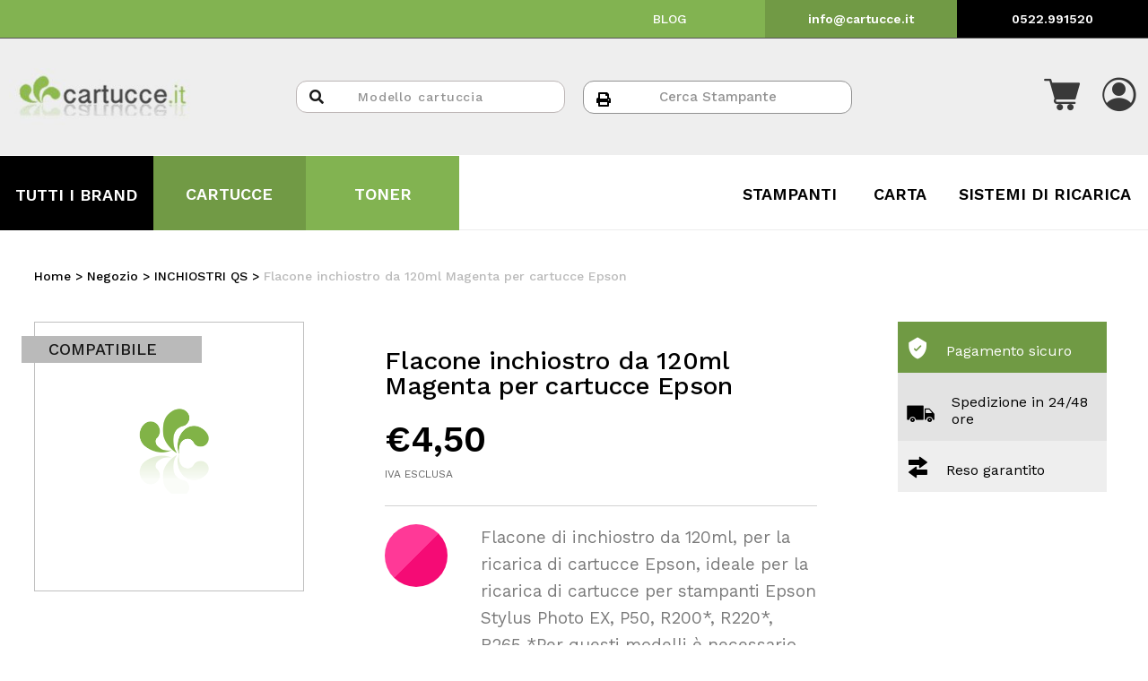

--- FILE ---
content_type: text/html; charset=UTF-8
request_url: https://www.cartucce.it/negozio/inchiostri-qs/flacone-inchiostro-da-120ml-colore-magenta-per-cartucce-epson/
body_size: 28326
content:
<!doctype html>
<html lang="it-IT">
<head>
	<meta charset="UTF-8">
		<meta name="viewport" content="width=device-width, initial-scale=1">
	<link rel="profile" href="http://gmpg.org/xfn/11">

	
				<script type="text/javascript" class="_iub_cs_skip">
				var _iub = _iub || {};
				_iub.csConfiguration = _iub.csConfiguration || {};
				_iub.csConfiguration.siteId = "2609838";
				_iub.csConfiguration.cookiePolicyId = "65526692";
			</script>
			<script class="_iub_cs_skip" src="https://cs.iubenda.com/sync/2609838.js"></script>
							<script>document.documentElement.className = document.documentElement.className + ' yes-js js_active js'</script>
				<meta name='robots' content='index, follow, max-image-preview:large, max-snippet:-1, max-video-preview:-1' />

<!-- Google Tag Manager for WordPress by gtm4wp.com -->
<script data-cfasync="false" data-pagespeed-no-defer>
	var gtm4wp_datalayer_name = "dataLayer";
	var dataLayer = dataLayer || [];
	const gtm4wp_use_sku_instead = false;
	const gtm4wp_id_prefix = '';
	const gtm4wp_remarketing = true;
	const gtm4wp_eec = true;
	const gtm4wp_classicec = false;
	const gtm4wp_currency = 'EUR';
	const gtm4wp_product_per_impression = false;
	const gtm4wp_needs_shipping_address = false;
	const gtm4wp_business_vertical = 'retail';
	const gtm4wp_business_vertical_id = 'id';
</script>
<!-- End Google Tag Manager for WordPress by gtm4wp.com -->
	<!-- This site is optimized with the Yoast SEO plugin v21.1 - https://yoast.com/wordpress/plugins/seo/ -->
	<title>Flacone inchiostro da 120ml Magenta per cartucce Epson INCHIOSTRI QS INKK120EMCI Cartucce.it</title>
	<meta name="description" content="Acquista online INCHIOSTRI QS Flacone inchiostro da 120ml Magenta per cartucce Epson Compatibile Epson INKK120EMCI in offerta su cartucce.it" />
	<link rel="canonical" href="https://www.cartucce.it/negozio/inchiostri-qs/flacone-inchiostro-da-120ml-colore-magenta-per-cartucce-epson/" />
	<meta property="og:locale" content="it_IT" />
	<meta property="og:type" content="article" />
	<meta property="og:title" content="Flacone inchiostro da 120ml Magenta per cartucce Epson INCHIOSTRI QS INKK120EMCI Cartucce.it" />
	<meta property="og:description" content="Acquista online INCHIOSTRI QS Flacone inchiostro da 120ml Magenta per cartucce Epson Compatibile Epson INKK120EMCI in offerta su cartucce.it" />
	<meta property="og:url" content="https://www.cartucce.it/negozio/inchiostri-qs/flacone-inchiostro-da-120ml-colore-magenta-per-cartucce-epson/" />
	<meta property="og:site_name" content="Cartucce.it" />
	<meta property="article:publisher" content="https://www.facebook.com/cartucce.it" />
	<meta property="article:modified_time" content="2026-01-15T01:20:02+00:00" />
	<meta property="og:image" content="https://www.cartucce.it/wp-content/uploads/2022/03/logo512x512.png" />
	<meta property="og:image:width" content="512" />
	<meta property="og:image:height" content="512" />
	<meta property="og:image:type" content="image/png" />
	<meta name="twitter:card" content="summary_large_image" />
	<script type="application/ld+json" class="yoast-schema-graph">{"@context":"https://schema.org","@graph":[{"@type":["WebPage","ItemPage"],"@id":"https://www.cartucce.it/negozio/inchiostri-qs/flacone-inchiostro-da-120ml-colore-magenta-per-cartucce-epson/","url":"https://www.cartucce.it/negozio/inchiostri-qs/flacone-inchiostro-da-120ml-colore-magenta-per-cartucce-epson/","name":"Flacone inchiostro da 120ml Magenta per cartucce Epson INCHIOSTRI QS INKK120EMCI Cartucce.it","isPartOf":{"@id":"https://www.cartucce.it/#website"},"primaryImageOfPage":{"@id":"https://www.cartucce.it/negozio/inchiostri-qs/flacone-inchiostro-da-120ml-colore-magenta-per-cartucce-epson/#primaryimage"},"image":{"@id":"https://www.cartucce.it/negozio/inchiostri-qs/flacone-inchiostro-da-120ml-colore-magenta-per-cartucce-epson/#primaryimage"},"thumbnailUrl":"https://www.cartucce.it/wp-content/uploads/2022/03/logo512x512.png","datePublished":"2022-06-18T04:08:36+00:00","dateModified":"2026-01-15T01:20:02+00:00","description":"Acquista online INCHIOSTRI QS Flacone inchiostro da 120ml Magenta per cartucce Epson Compatibile Epson INKK120EMCI in offerta su cartucce.it","breadcrumb":{"@id":"https://www.cartucce.it/negozio/inchiostri-qs/flacone-inchiostro-da-120ml-colore-magenta-per-cartucce-epson/#breadcrumb"},"inLanguage":"it-IT","potentialAction":[{"@type":"ReadAction","target":["https://www.cartucce.it/negozio/inchiostri-qs/flacone-inchiostro-da-120ml-colore-magenta-per-cartucce-epson/"]}]},{"@type":"ImageObject","inLanguage":"it-IT","@id":"https://www.cartucce.it/negozio/inchiostri-qs/flacone-inchiostro-da-120ml-colore-magenta-per-cartucce-epson/#primaryimage","url":"https://www.cartucce.it/wp-content/uploads/2022/03/logo512x512.png","contentUrl":"https://www.cartucce.it/wp-content/uploads/2022/03/logo512x512.png","width":512,"height":512,"caption":"cartucce.it"},{"@type":"BreadcrumbList","@id":"https://www.cartucce.it/negozio/inchiostri-qs/flacone-inchiostro-da-120ml-colore-magenta-per-cartucce-epson/#breadcrumb","itemListElement":[{"@type":"ListItem","position":1,"name":"Home","item":"https://www.cartucce.it/"},{"@type":"ListItem","position":2,"name":"Negozio","item":"https://www.cartucce.it/negozio/"},{"@type":"ListItem","position":3,"name":"INCHIOSTRI QS","item":"https://www.cartucce.it/negozio/inchiostri-qs/"},{"@type":"ListItem","position":4,"name":"Flacone inchiostro da 120ml Magenta per cartucce Epson"}]},{"@type":"WebSite","@id":"https://www.cartucce.it/#website","url":"https://www.cartucce.it/","name":"Cartucce.it","description":"Toner Cartucce Compatibili e Ricaricabile","publisher":{"@id":"https://www.cartucce.it/#organization"},"potentialAction":[{"@type":"SearchAction","target":{"@type":"EntryPoint","urlTemplate":"https://www.cartucce.it/?s={search_term_string}"},"query-input":"required name=search_term_string"}],"inLanguage":"it-IT"},{"@type":"Organization","@id":"https://www.cartucce.it/#organization","name":"Cartucce.it","url":"https://www.cartucce.it/","logo":{"@type":"ImageObject","inLanguage":"it-IT","@id":"https://www.cartucce.it/#/schema/logo/image/","url":"https://www.cartucce.it/wp-content/uploads/2022/03/logo512x512.png","contentUrl":"https://www.cartucce.it/wp-content/uploads/2022/03/logo512x512.png","width":512,"height":512,"caption":"Cartucce.it"},"image":{"@id":"https://www.cartucce.it/#/schema/logo/image/"},"sameAs":["https://www.facebook.com/cartucce.it","https://www.instagram.com/cartucceit/"]}]}</script>
	<!-- / Yoast SEO plugin. -->


<link rel='dns-prefetch' href='//cdn.iubenda.com' />
<link rel='dns-prefetch' href='//cdn.jsdelivr.net' />
<link rel='dns-prefetch' href='//stackpath.bootstrapcdn.com' />
<link rel="alternate" type="application/rss+xml" title="Cartucce.it &raquo; Feed" href="https://www.cartucce.it/feed/" />
<link rel="alternate" type="application/rss+xml" title="Cartucce.it &raquo; Feed dei commenti" href="https://www.cartucce.it/comments/feed/" />
<script>
window._wpemojiSettings = {"baseUrl":"https:\/\/s.w.org\/images\/core\/emoji\/14.0.0\/72x72\/","ext":".png","svgUrl":"https:\/\/s.w.org\/images\/core\/emoji\/14.0.0\/svg\/","svgExt":".svg","source":{"concatemoji":"https:\/\/www.cartucce.it\/wp-includes\/js\/wp-emoji-release.min.js?ver=6.3.1"}};
/*! This file is auto-generated */
!function(i,n){var o,s,e;function c(e){try{var t={supportTests:e,timestamp:(new Date).valueOf()};sessionStorage.setItem(o,JSON.stringify(t))}catch(e){}}function p(e,t,n){e.clearRect(0,0,e.canvas.width,e.canvas.height),e.fillText(t,0,0);var t=new Uint32Array(e.getImageData(0,0,e.canvas.width,e.canvas.height).data),r=(e.clearRect(0,0,e.canvas.width,e.canvas.height),e.fillText(n,0,0),new Uint32Array(e.getImageData(0,0,e.canvas.width,e.canvas.height).data));return t.every(function(e,t){return e===r[t]})}function u(e,t,n){switch(t){case"flag":return n(e,"\ud83c\udff3\ufe0f\u200d\u26a7\ufe0f","\ud83c\udff3\ufe0f\u200b\u26a7\ufe0f")?!1:!n(e,"\ud83c\uddfa\ud83c\uddf3","\ud83c\uddfa\u200b\ud83c\uddf3")&&!n(e,"\ud83c\udff4\udb40\udc67\udb40\udc62\udb40\udc65\udb40\udc6e\udb40\udc67\udb40\udc7f","\ud83c\udff4\u200b\udb40\udc67\u200b\udb40\udc62\u200b\udb40\udc65\u200b\udb40\udc6e\u200b\udb40\udc67\u200b\udb40\udc7f");case"emoji":return!n(e,"\ud83e\udef1\ud83c\udffb\u200d\ud83e\udef2\ud83c\udfff","\ud83e\udef1\ud83c\udffb\u200b\ud83e\udef2\ud83c\udfff")}return!1}function f(e,t,n){var r="undefined"!=typeof WorkerGlobalScope&&self instanceof WorkerGlobalScope?new OffscreenCanvas(300,150):i.createElement("canvas"),a=r.getContext("2d",{willReadFrequently:!0}),o=(a.textBaseline="top",a.font="600 32px Arial",{});return e.forEach(function(e){o[e]=t(a,e,n)}),o}function t(e){var t=i.createElement("script");t.src=e,t.defer=!0,i.head.appendChild(t)}"undefined"!=typeof Promise&&(o="wpEmojiSettingsSupports",s=["flag","emoji"],n.supports={everything:!0,everythingExceptFlag:!0},e=new Promise(function(e){i.addEventListener("DOMContentLoaded",e,{once:!0})}),new Promise(function(t){var n=function(){try{var e=JSON.parse(sessionStorage.getItem(o));if("object"==typeof e&&"number"==typeof e.timestamp&&(new Date).valueOf()<e.timestamp+604800&&"object"==typeof e.supportTests)return e.supportTests}catch(e){}return null}();if(!n){if("undefined"!=typeof Worker&&"undefined"!=typeof OffscreenCanvas&&"undefined"!=typeof URL&&URL.createObjectURL&&"undefined"!=typeof Blob)try{var e="postMessage("+f.toString()+"("+[JSON.stringify(s),u.toString(),p.toString()].join(",")+"));",r=new Blob([e],{type:"text/javascript"}),a=new Worker(URL.createObjectURL(r),{name:"wpTestEmojiSupports"});return void(a.onmessage=function(e){c(n=e.data),a.terminate(),t(n)})}catch(e){}c(n=f(s,u,p))}t(n)}).then(function(e){for(var t in e)n.supports[t]=e[t],n.supports.everything=n.supports.everything&&n.supports[t],"flag"!==t&&(n.supports.everythingExceptFlag=n.supports.everythingExceptFlag&&n.supports[t]);n.supports.everythingExceptFlag=n.supports.everythingExceptFlag&&!n.supports.flag,n.DOMReady=!1,n.readyCallback=function(){n.DOMReady=!0}}).then(function(){return e}).then(function(){var e;n.supports.everything||(n.readyCallback(),(e=n.source||{}).concatemoji?t(e.concatemoji):e.wpemoji&&e.twemoji&&(t(e.twemoji),t(e.wpemoji)))}))}((window,document),window._wpemojiSettings);
</script>
<style>
img.wp-smiley,
img.emoji {
	display: inline !important;
	border: none !important;
	box-shadow: none !important;
	height: 1em !important;
	width: 1em !important;
	margin: 0 0.07em !important;
	vertical-align: -0.1em !important;
	background: none !important;
	padding: 0 !important;
}
</style>
	<link rel='stylesheet' id='gestpay-for-woocommerce-css-css' href='https://www.cartucce.it/wp-content/plugins/gestpay-for-woocommerce//gestpay-for-woocommerce.css?ver=6.3.1' media='all' />
<link rel='stylesheet' id='dce-dynamic-visibility-style-css' href='https://www.cartucce.it/wp-content/plugins/dynamic-visibility-for-elementor//assets/css/dynamic-visibility.css?ver=5.0.6' media='all' />
<link rel='stylesheet' id='wp-block-library-css' href='https://www.cartucce.it/wp-includes/css/dist/block-library/style.min.css?ver=6.3.1' media='all' />
<link rel='stylesheet' id='wc-blocks-style-css' href='https://www.cartucce.it/wp-content/plugins/woocommerce/packages/woocommerce-blocks/build/wc-blocks.css?ver=10.6.6' media='all' />
<link rel='stylesheet' id='wc-blocks-style-active-filters-css' href='https://www.cartucce.it/wp-content/plugins/woocommerce/packages/woocommerce-blocks/build/active-filters.css?ver=10.6.6' media='all' />
<link rel='stylesheet' id='wc-blocks-style-add-to-cart-form-css' href='https://www.cartucce.it/wp-content/plugins/woocommerce/packages/woocommerce-blocks/build/add-to-cart-form.css?ver=10.6.6' media='all' />
<link rel='stylesheet' id='wc-blocks-packages-style-css' href='https://www.cartucce.it/wp-content/plugins/woocommerce/packages/woocommerce-blocks/build/packages-style.css?ver=10.6.6' media='all' />
<link rel='stylesheet' id='wc-blocks-style-all-products-css' href='https://www.cartucce.it/wp-content/plugins/woocommerce/packages/woocommerce-blocks/build/all-products.css?ver=10.6.6' media='all' />
<link rel='stylesheet' id='wc-blocks-style-all-reviews-css' href='https://www.cartucce.it/wp-content/plugins/woocommerce/packages/woocommerce-blocks/build/all-reviews.css?ver=10.6.6' media='all' />
<link rel='stylesheet' id='wc-blocks-style-attribute-filter-css' href='https://www.cartucce.it/wp-content/plugins/woocommerce/packages/woocommerce-blocks/build/attribute-filter.css?ver=10.6.6' media='all' />
<link rel='stylesheet' id='wc-blocks-style-breadcrumbs-css' href='https://www.cartucce.it/wp-content/plugins/woocommerce/packages/woocommerce-blocks/build/breadcrumbs.css?ver=10.6.6' media='all' />
<link rel='stylesheet' id='wc-blocks-style-catalog-sorting-css' href='https://www.cartucce.it/wp-content/plugins/woocommerce/packages/woocommerce-blocks/build/catalog-sorting.css?ver=10.6.6' media='all' />
<link rel='stylesheet' id='wc-blocks-style-customer-account-css' href='https://www.cartucce.it/wp-content/plugins/woocommerce/packages/woocommerce-blocks/build/customer-account.css?ver=10.6.6' media='all' />
<link rel='stylesheet' id='wc-blocks-style-featured-category-css' href='https://www.cartucce.it/wp-content/plugins/woocommerce/packages/woocommerce-blocks/build/featured-category.css?ver=10.6.6' media='all' />
<link rel='stylesheet' id='wc-blocks-style-featured-product-css' href='https://www.cartucce.it/wp-content/plugins/woocommerce/packages/woocommerce-blocks/build/featured-product.css?ver=10.6.6' media='all' />
<link rel='stylesheet' id='wc-blocks-style-mini-cart-css' href='https://www.cartucce.it/wp-content/plugins/woocommerce/packages/woocommerce-blocks/build/mini-cart.css?ver=10.6.6' media='all' />
<link rel='stylesheet' id='wc-blocks-style-price-filter-css' href='https://www.cartucce.it/wp-content/plugins/woocommerce/packages/woocommerce-blocks/build/price-filter.css?ver=10.6.6' media='all' />
<link rel='stylesheet' id='wc-blocks-style-product-add-to-cart-css' href='https://www.cartucce.it/wp-content/plugins/woocommerce/packages/woocommerce-blocks/build/product-add-to-cart.css?ver=10.6.6' media='all' />
<link rel='stylesheet' id='wc-blocks-style-product-button-css' href='https://www.cartucce.it/wp-content/plugins/woocommerce/packages/woocommerce-blocks/build/product-button.css?ver=10.6.6' media='all' />
<link rel='stylesheet' id='wc-blocks-style-product-categories-css' href='https://www.cartucce.it/wp-content/plugins/woocommerce/packages/woocommerce-blocks/build/product-categories.css?ver=10.6.6' media='all' />
<link rel='stylesheet' id='wc-blocks-style-product-image-css' href='https://www.cartucce.it/wp-content/plugins/woocommerce/packages/woocommerce-blocks/build/product-image.css?ver=10.6.6' media='all' />
<link rel='stylesheet' id='wc-blocks-style-product-image-gallery-css' href='https://www.cartucce.it/wp-content/plugins/woocommerce/packages/woocommerce-blocks/build/product-image-gallery.css?ver=10.6.6' media='all' />
<link rel='stylesheet' id='wc-blocks-style-product-query-css' href='https://www.cartucce.it/wp-content/plugins/woocommerce/packages/woocommerce-blocks/build/product-query.css?ver=10.6.6' media='all' />
<link rel='stylesheet' id='wc-blocks-style-product-results-count-css' href='https://www.cartucce.it/wp-content/plugins/woocommerce/packages/woocommerce-blocks/build/product-results-count.css?ver=10.6.6' media='all' />
<link rel='stylesheet' id='wc-blocks-style-product-reviews-css' href='https://www.cartucce.it/wp-content/plugins/woocommerce/packages/woocommerce-blocks/build/product-reviews.css?ver=10.6.6' media='all' />
<link rel='stylesheet' id='wc-blocks-style-product-sale-badge-css' href='https://www.cartucce.it/wp-content/plugins/woocommerce/packages/woocommerce-blocks/build/product-sale-badge.css?ver=10.6.6' media='all' />
<link rel='stylesheet' id='wc-blocks-style-product-search-css' href='https://www.cartucce.it/wp-content/plugins/woocommerce/packages/woocommerce-blocks/build/product-search.css?ver=10.6.6' media='all' />
<link rel='stylesheet' id='wc-blocks-style-product-sku-css' href='https://www.cartucce.it/wp-content/plugins/woocommerce/packages/woocommerce-blocks/build/product-sku.css?ver=10.6.6' media='all' />
<link rel='stylesheet' id='wc-blocks-style-product-stock-indicator-css' href='https://www.cartucce.it/wp-content/plugins/woocommerce/packages/woocommerce-blocks/build/product-stock-indicator.css?ver=10.6.6' media='all' />
<link rel='stylesheet' id='wc-blocks-style-product-summary-css' href='https://www.cartucce.it/wp-content/plugins/woocommerce/packages/woocommerce-blocks/build/product-summary.css?ver=10.6.6' media='all' />
<link rel='stylesheet' id='wc-blocks-style-product-title-css' href='https://www.cartucce.it/wp-content/plugins/woocommerce/packages/woocommerce-blocks/build/product-title.css?ver=10.6.6' media='all' />
<link rel='stylesheet' id='wc-blocks-style-rating-filter-css' href='https://www.cartucce.it/wp-content/plugins/woocommerce/packages/woocommerce-blocks/build/rating-filter.css?ver=10.6.6' media='all' />
<link rel='stylesheet' id='wc-blocks-style-reviews-by-category-css' href='https://www.cartucce.it/wp-content/plugins/woocommerce/packages/woocommerce-blocks/build/reviews-by-category.css?ver=10.6.6' media='all' />
<link rel='stylesheet' id='wc-blocks-style-reviews-by-product-css' href='https://www.cartucce.it/wp-content/plugins/woocommerce/packages/woocommerce-blocks/build/reviews-by-product.css?ver=10.6.6' media='all' />
<link rel='stylesheet' id='wc-blocks-style-product-details-css' href='https://www.cartucce.it/wp-content/plugins/woocommerce/packages/woocommerce-blocks/build/product-details.css?ver=10.6.6' media='all' />
<link rel='stylesheet' id='wc-blocks-style-single-product-css' href='https://www.cartucce.it/wp-content/plugins/woocommerce/packages/woocommerce-blocks/build/single-product.css?ver=10.6.6' media='all' />
<link rel='stylesheet' id='wc-blocks-style-stock-filter-css' href='https://www.cartucce.it/wp-content/plugins/woocommerce/packages/woocommerce-blocks/build/stock-filter.css?ver=10.6.6' media='all' />
<link rel='stylesheet' id='wc-blocks-style-cart-css' href='https://www.cartucce.it/wp-content/plugins/woocommerce/packages/woocommerce-blocks/build/cart.css?ver=10.6.6' media='all' />
<link rel='stylesheet' id='wc-blocks-style-checkout-css' href='https://www.cartucce.it/wp-content/plugins/woocommerce/packages/woocommerce-blocks/build/checkout.css?ver=10.6.6' media='all' />
<link rel='stylesheet' id='wc-blocks-style-mini-cart-contents-css' href='https://www.cartucce.it/wp-content/plugins/woocommerce/packages/woocommerce-blocks/build/mini-cart-contents.css?ver=10.6.6' media='all' />
<link rel='stylesheet' id='yith-wcan-shortcodes-css' href='https://www.cartucce.it/wp-content/plugins/yith-woocommerce-ajax-navigation/assets/css/shortcodes.css?ver=4.25.3' media='all' />
<style id='yith-wcan-shortcodes-inline-css'>
:root{
	--yith-wcan-filters_colors_titles: #434343;
	--yith-wcan-filters_colors_background: #FFFFFF;
	--yith-wcan-filters_colors_accent: #A7144C;
	--yith-wcan-filters_colors_accent_r: 167;
	--yith-wcan-filters_colors_accent_g: 20;
	--yith-wcan-filters_colors_accent_b: 76;
	--yith-wcan-color_swatches_border_radius: 100%;
	--yith-wcan-color_swatches_size: 30px;
	--yith-wcan-labels_style_background: #FFFFFF;
	--yith-wcan-labels_style_background_hover: #A7144C;
	--yith-wcan-labels_style_background_active: #A7144C;
	--yith-wcan-labels_style_text: #434343;
	--yith-wcan-labels_style_text_hover: #FFFFFF;
	--yith-wcan-labels_style_text_active: #FFFFFF;
	--yith-wcan-anchors_style_text: #434343;
	--yith-wcan-anchors_style_text_hover: #A7144C;
	--yith-wcan-anchors_style_text_active: #A7144C;
}
</style>
<link rel='stylesheet' id='jquery-selectBox-css' href='https://www.cartucce.it/wp-content/plugins/yith-woocommerce-wishlist/assets/css/jquery.selectBox.css?ver=1.2.0' media='all' />
<link rel='stylesheet' id='yith-wcwl-font-awesome-css' href='https://www.cartucce.it/wp-content/plugins/yith-woocommerce-wishlist/assets/css/font-awesome.css?ver=4.7.0' media='all' />
<link rel='stylesheet' id='woocommerce_prettyPhoto_css-css' href='//www.cartucce.it/wp-content/plugins/woocommerce/assets/css/prettyPhoto.css?ver=3.1.6' media='all' />
<link rel='stylesheet' id='yith-wcwl-main-css' href='https://www.cartucce.it/wp-content/plugins/yith-woocommerce-wishlist/assets/css/style.css?ver=3.24.0' media='all' />
<link rel='stylesheet' id='jet-engine-frontend-css' href='https://www.cartucce.it/wp-content/plugins/jet-engine/assets/css/frontend.css?ver=3.1.0' media='all' />
<style id='classic-theme-styles-inline-css'>
/*! This file is auto-generated */
.wp-block-button__link{color:#fff;background-color:#32373c;border-radius:9999px;box-shadow:none;text-decoration:none;padding:calc(.667em + 2px) calc(1.333em + 2px);font-size:1.125em}.wp-block-file__button{background:#32373c;color:#fff;text-decoration:none}
</style>
<style id='global-styles-inline-css'>
body{--wp--preset--color--black: #000000;--wp--preset--color--cyan-bluish-gray: #abb8c3;--wp--preset--color--white: #ffffff;--wp--preset--color--pale-pink: #f78da7;--wp--preset--color--vivid-red: #cf2e2e;--wp--preset--color--luminous-vivid-orange: #ff6900;--wp--preset--color--luminous-vivid-amber: #fcb900;--wp--preset--color--light-green-cyan: #7bdcb5;--wp--preset--color--vivid-green-cyan: #00d084;--wp--preset--color--pale-cyan-blue: #8ed1fc;--wp--preset--color--vivid-cyan-blue: #0693e3;--wp--preset--color--vivid-purple: #9b51e0;--wp--preset--gradient--vivid-cyan-blue-to-vivid-purple: linear-gradient(135deg,rgba(6,147,227,1) 0%,rgb(155,81,224) 100%);--wp--preset--gradient--light-green-cyan-to-vivid-green-cyan: linear-gradient(135deg,rgb(122,220,180) 0%,rgb(0,208,130) 100%);--wp--preset--gradient--luminous-vivid-amber-to-luminous-vivid-orange: linear-gradient(135deg,rgba(252,185,0,1) 0%,rgba(255,105,0,1) 100%);--wp--preset--gradient--luminous-vivid-orange-to-vivid-red: linear-gradient(135deg,rgba(255,105,0,1) 0%,rgb(207,46,46) 100%);--wp--preset--gradient--very-light-gray-to-cyan-bluish-gray: linear-gradient(135deg,rgb(238,238,238) 0%,rgb(169,184,195) 100%);--wp--preset--gradient--cool-to-warm-spectrum: linear-gradient(135deg,rgb(74,234,220) 0%,rgb(151,120,209) 20%,rgb(207,42,186) 40%,rgb(238,44,130) 60%,rgb(251,105,98) 80%,rgb(254,248,76) 100%);--wp--preset--gradient--blush-light-purple: linear-gradient(135deg,rgb(255,206,236) 0%,rgb(152,150,240) 100%);--wp--preset--gradient--blush-bordeaux: linear-gradient(135deg,rgb(254,205,165) 0%,rgb(254,45,45) 50%,rgb(107,0,62) 100%);--wp--preset--gradient--luminous-dusk: linear-gradient(135deg,rgb(255,203,112) 0%,rgb(199,81,192) 50%,rgb(65,88,208) 100%);--wp--preset--gradient--pale-ocean: linear-gradient(135deg,rgb(255,245,203) 0%,rgb(182,227,212) 50%,rgb(51,167,181) 100%);--wp--preset--gradient--electric-grass: linear-gradient(135deg,rgb(202,248,128) 0%,rgb(113,206,126) 100%);--wp--preset--gradient--midnight: linear-gradient(135deg,rgb(2,3,129) 0%,rgb(40,116,252) 100%);--wp--preset--font-size--small: 13px;--wp--preset--font-size--medium: 20px;--wp--preset--font-size--large: 36px;--wp--preset--font-size--x-large: 42px;--wp--preset--spacing--20: 0.44rem;--wp--preset--spacing--30: 0.67rem;--wp--preset--spacing--40: 1rem;--wp--preset--spacing--50: 1.5rem;--wp--preset--spacing--60: 2.25rem;--wp--preset--spacing--70: 3.38rem;--wp--preset--spacing--80: 5.06rem;--wp--preset--shadow--natural: 6px 6px 9px rgba(0, 0, 0, 0.2);--wp--preset--shadow--deep: 12px 12px 50px rgba(0, 0, 0, 0.4);--wp--preset--shadow--sharp: 6px 6px 0px rgba(0, 0, 0, 0.2);--wp--preset--shadow--outlined: 6px 6px 0px -3px rgba(255, 255, 255, 1), 6px 6px rgba(0, 0, 0, 1);--wp--preset--shadow--crisp: 6px 6px 0px rgba(0, 0, 0, 1);}:where(.is-layout-flex){gap: 0.5em;}:where(.is-layout-grid){gap: 0.5em;}body .is-layout-flow > .alignleft{float: left;margin-inline-start: 0;margin-inline-end: 2em;}body .is-layout-flow > .alignright{float: right;margin-inline-start: 2em;margin-inline-end: 0;}body .is-layout-flow > .aligncenter{margin-left: auto !important;margin-right: auto !important;}body .is-layout-constrained > .alignleft{float: left;margin-inline-start: 0;margin-inline-end: 2em;}body .is-layout-constrained > .alignright{float: right;margin-inline-start: 2em;margin-inline-end: 0;}body .is-layout-constrained > .aligncenter{margin-left: auto !important;margin-right: auto !important;}body .is-layout-constrained > :where(:not(.alignleft):not(.alignright):not(.alignfull)){max-width: var(--wp--style--global--content-size);margin-left: auto !important;margin-right: auto !important;}body .is-layout-constrained > .alignwide{max-width: var(--wp--style--global--wide-size);}body .is-layout-flex{display: flex;}body .is-layout-flex{flex-wrap: wrap;align-items: center;}body .is-layout-flex > *{margin: 0;}body .is-layout-grid{display: grid;}body .is-layout-grid > *{margin: 0;}:where(.wp-block-columns.is-layout-flex){gap: 2em;}:where(.wp-block-columns.is-layout-grid){gap: 2em;}:where(.wp-block-post-template.is-layout-flex){gap: 1.25em;}:where(.wp-block-post-template.is-layout-grid){gap: 1.25em;}.has-black-color{color: var(--wp--preset--color--black) !important;}.has-cyan-bluish-gray-color{color: var(--wp--preset--color--cyan-bluish-gray) !important;}.has-white-color{color: var(--wp--preset--color--white) !important;}.has-pale-pink-color{color: var(--wp--preset--color--pale-pink) !important;}.has-vivid-red-color{color: var(--wp--preset--color--vivid-red) !important;}.has-luminous-vivid-orange-color{color: var(--wp--preset--color--luminous-vivid-orange) !important;}.has-luminous-vivid-amber-color{color: var(--wp--preset--color--luminous-vivid-amber) !important;}.has-light-green-cyan-color{color: var(--wp--preset--color--light-green-cyan) !important;}.has-vivid-green-cyan-color{color: var(--wp--preset--color--vivid-green-cyan) !important;}.has-pale-cyan-blue-color{color: var(--wp--preset--color--pale-cyan-blue) !important;}.has-vivid-cyan-blue-color{color: var(--wp--preset--color--vivid-cyan-blue) !important;}.has-vivid-purple-color{color: var(--wp--preset--color--vivid-purple) !important;}.has-black-background-color{background-color: var(--wp--preset--color--black) !important;}.has-cyan-bluish-gray-background-color{background-color: var(--wp--preset--color--cyan-bluish-gray) !important;}.has-white-background-color{background-color: var(--wp--preset--color--white) !important;}.has-pale-pink-background-color{background-color: var(--wp--preset--color--pale-pink) !important;}.has-vivid-red-background-color{background-color: var(--wp--preset--color--vivid-red) !important;}.has-luminous-vivid-orange-background-color{background-color: var(--wp--preset--color--luminous-vivid-orange) !important;}.has-luminous-vivid-amber-background-color{background-color: var(--wp--preset--color--luminous-vivid-amber) !important;}.has-light-green-cyan-background-color{background-color: var(--wp--preset--color--light-green-cyan) !important;}.has-vivid-green-cyan-background-color{background-color: var(--wp--preset--color--vivid-green-cyan) !important;}.has-pale-cyan-blue-background-color{background-color: var(--wp--preset--color--pale-cyan-blue) !important;}.has-vivid-cyan-blue-background-color{background-color: var(--wp--preset--color--vivid-cyan-blue) !important;}.has-vivid-purple-background-color{background-color: var(--wp--preset--color--vivid-purple) !important;}.has-black-border-color{border-color: var(--wp--preset--color--black) !important;}.has-cyan-bluish-gray-border-color{border-color: var(--wp--preset--color--cyan-bluish-gray) !important;}.has-white-border-color{border-color: var(--wp--preset--color--white) !important;}.has-pale-pink-border-color{border-color: var(--wp--preset--color--pale-pink) !important;}.has-vivid-red-border-color{border-color: var(--wp--preset--color--vivid-red) !important;}.has-luminous-vivid-orange-border-color{border-color: var(--wp--preset--color--luminous-vivid-orange) !important;}.has-luminous-vivid-amber-border-color{border-color: var(--wp--preset--color--luminous-vivid-amber) !important;}.has-light-green-cyan-border-color{border-color: var(--wp--preset--color--light-green-cyan) !important;}.has-vivid-green-cyan-border-color{border-color: var(--wp--preset--color--vivid-green-cyan) !important;}.has-pale-cyan-blue-border-color{border-color: var(--wp--preset--color--pale-cyan-blue) !important;}.has-vivid-cyan-blue-border-color{border-color: var(--wp--preset--color--vivid-cyan-blue) !important;}.has-vivid-purple-border-color{border-color: var(--wp--preset--color--vivid-purple) !important;}.has-vivid-cyan-blue-to-vivid-purple-gradient-background{background: var(--wp--preset--gradient--vivid-cyan-blue-to-vivid-purple) !important;}.has-light-green-cyan-to-vivid-green-cyan-gradient-background{background: var(--wp--preset--gradient--light-green-cyan-to-vivid-green-cyan) !important;}.has-luminous-vivid-amber-to-luminous-vivid-orange-gradient-background{background: var(--wp--preset--gradient--luminous-vivid-amber-to-luminous-vivid-orange) !important;}.has-luminous-vivid-orange-to-vivid-red-gradient-background{background: var(--wp--preset--gradient--luminous-vivid-orange-to-vivid-red) !important;}.has-very-light-gray-to-cyan-bluish-gray-gradient-background{background: var(--wp--preset--gradient--very-light-gray-to-cyan-bluish-gray) !important;}.has-cool-to-warm-spectrum-gradient-background{background: var(--wp--preset--gradient--cool-to-warm-spectrum) !important;}.has-blush-light-purple-gradient-background{background: var(--wp--preset--gradient--blush-light-purple) !important;}.has-blush-bordeaux-gradient-background{background: var(--wp--preset--gradient--blush-bordeaux) !important;}.has-luminous-dusk-gradient-background{background: var(--wp--preset--gradient--luminous-dusk) !important;}.has-pale-ocean-gradient-background{background: var(--wp--preset--gradient--pale-ocean) !important;}.has-electric-grass-gradient-background{background: var(--wp--preset--gradient--electric-grass) !important;}.has-midnight-gradient-background{background: var(--wp--preset--gradient--midnight) !important;}.has-small-font-size{font-size: var(--wp--preset--font-size--small) !important;}.has-medium-font-size{font-size: var(--wp--preset--font-size--medium) !important;}.has-large-font-size{font-size: var(--wp--preset--font-size--large) !important;}.has-x-large-font-size{font-size: var(--wp--preset--font-size--x-large) !important;}
.wp-block-navigation a:where(:not(.wp-element-button)){color: inherit;}
:where(.wp-block-post-template.is-layout-flex){gap: 1.25em;}:where(.wp-block-post-template.is-layout-grid){gap: 1.25em;}
:where(.wp-block-columns.is-layout-flex){gap: 2em;}:where(.wp-block-columns.is-layout-grid){gap: 2em;}
.wp-block-pullquote{font-size: 1.5em;line-height: 1.6;}
</style>
<link rel='stylesheet' id='woo_discount_rules_front_end-css' href='https://www.cartucce.it/wp-content/plugins/woo-discount-rules/v1/assets/css/woo_discount_rules.css?ver=1.9.10' media='all' />
<link rel='stylesheet' id='photoswipe-css' href='https://www.cartucce.it/wp-content/plugins/woocommerce/assets/css/photoswipe/photoswipe.min.css?ver=8.0.3' media='all' />
<link rel='stylesheet' id='photoswipe-default-skin-css' href='https://www.cartucce.it/wp-content/plugins/woocommerce/assets/css/photoswipe/default-skin/default-skin.min.css?ver=8.0.3' media='all' />
<link rel='stylesheet' id='woocommerce-layout-css' href='https://www.cartucce.it/wp-content/plugins/woocommerce/assets/css/woocommerce-layout.css?ver=8.0.3' media='all' />
<link rel='stylesheet' id='woocommerce-smallscreen-css' href='https://www.cartucce.it/wp-content/plugins/woocommerce/assets/css/woocommerce-smallscreen.css?ver=8.0.3' media='only screen and (max-width: 768px)' />
<link rel='stylesheet' id='woocommerce-general-css' href='https://www.cartucce.it/wp-content/plugins/woocommerce/assets/css/woocommerce.css?ver=8.0.3' media='all' />
<style id='woocommerce-inline-inline-css'>
.woocommerce form .form-row .required { visibility: visible; }
</style>
<link rel='stylesheet' id='hello-elementor-theme-style-css' href='https://www.cartucce.it/wp-content/themes/hello-elementor/theme.min.css?ver=2.6.1' media='all' />
<link rel='stylesheet' id='hello-elementor-child-style-css' href='https://www.cartucce.it/wp-content/themes/refill-theme/style.css?ver=1.0.0' media='all' />
<link rel='stylesheet' id='bootstrap4-css-css' href='https://stackpath.bootstrapcdn.com/bootstrap/4.4.1/css/bootstrap.min.css?ver=6.3.1' media='all' />
<link rel='stylesheet' id='style-marche-css-css' href='https://www.cartucce.it/wp-content/themes/refill-theme/style-marche.css?ver=6.3.1' media='all' />
<link rel='stylesheet' id='style-category-css-css' href='https://www.cartucce.it/wp-content/themes/refill-theme/style-category.css?ver=6.3.1' media='all' />
<link rel='stylesheet' id='style-wc-loop-css-css' href='https://www.cartucce.it/wp-content/themes/refill-theme/style-wc-loop.css?ver=6.3.1' media='all' />
<link rel='stylesheet' id='style-wc-single-prod-css-css' href='https://www.cartucce.it/wp-content/themes/refill-theme/style-single-prod.css?ver=6.3.1' media='all' />
<link rel='stylesheet' id='style-wc-related-prod-css-css' href='https://www.cartucce.it/wp-content/themes/refill-theme/style-wc-related-prod.css?ver=6.3.1' media='all' />
<link rel='stylesheet' id='style-form-ricerca-css' href='https://www.cartucce.it/wp-content/themes/refill-theme/style-form-ricerca.css?ver=6.3.1' media='all' />
<link rel='stylesheet' id='hello-elementor-css' href='https://www.cartucce.it/wp-content/themes/hello-elementor/style.min.css?ver=2.6.1' media='all' />
<link rel='stylesheet' id='elementor-icons-css' href='https://www.cartucce.it/wp-content/plugins/elementor/assets/lib/eicons/css/elementor-icons.min.css?ver=5.17.0' media='all' />
<link rel='stylesheet' id='elementor-frontend-css' href='https://www.cartucce.it/wp-content/uploads/elementor/css/custom-frontend-lite.min.css?ver=1688647806' media='all' />
<link rel='stylesheet' id='elementor-post-10-css' href='https://www.cartucce.it/wp-content/uploads/elementor/css/post-10.css?ver=1688647808' media='all' />
<link rel='stylesheet' id='elementor-pro-css' href='https://www.cartucce.it/wp-content/uploads/elementor/css/custom-pro-frontend-lite.min.css?ver=1688647808' media='all' />
<link rel='stylesheet' id='jquery-chosen-css' href='https://www.cartucce.it/wp-content/plugins/jet-search/assets/lib/chosen/chosen.min.css?ver=1.8.7' media='all' />
<link rel='stylesheet' id='jet-search-css' href='https://www.cartucce.it/wp-content/plugins/jet-search/assets/css/jet-search.css?ver=2.1.1' media='all' />
<link rel='stylesheet' id='elementor-post-156896-css' href='https://www.cartucce.it/wp-content/uploads/elementor/css/post-156896.css?ver=1748419538' media='all' />
<link rel='stylesheet' id='elementor-post-39-css' href='https://www.cartucce.it/wp-content/uploads/elementor/css/post-39.css?ver=1688647807' media='all' />
<link rel='stylesheet' id='elementor-post-407-css' href='https://www.cartucce.it/wp-content/uploads/elementor/css/post-407.css?ver=1688647826' media='all' />
<link rel='stylesheet' id='google-fonts-1-css' href='https://fonts.googleapis.com/css?family=Work+Sans%3A100%2C100italic%2C200%2C200italic%2C300%2C300italic%2C400%2C400italic%2C500%2C500italic%2C600%2C600italic%2C700%2C700italic%2C800%2C800italic%2C900%2C900italic&#038;display=swap&#038;ver=6.3.1' media='all' />
<link rel='stylesheet' id='elementor-icons-cartucceit-css' href='https://www.cartucce.it/wp-content/uploads/elementor/custom-icons/cartucceit/style.css?ver=1.0.0' media='all' />
<link rel='stylesheet' id='elementor-icons-shared-0-css' href='https://www.cartucce.it/wp-content/plugins/elementor/assets/lib/font-awesome/css/fontawesome.min.css?ver=5.15.3' media='all' />
<link rel='stylesheet' id='elementor-icons-fa-solid-css' href='https://www.cartucce.it/wp-content/plugins/elementor/assets/lib/font-awesome/css/solid.min.css?ver=5.15.3' media='all' />
<link rel='stylesheet' id='elementor-icons-fa-brands-css' href='https://www.cartucce.it/wp-content/plugins/elementor/assets/lib/font-awesome/css/brands.min.css?ver=5.15.3' media='all' />
<link rel="preconnect" href="https://fonts.gstatic.com/" crossorigin>
<script  type="text/javascript" class=" _iub_cs_skip" id="iubenda-head-inline-scripts-0">
var _iub = _iub || [];
_iub.csConfiguration = {"countryDetection":true,"floatingPreferencesButtonDisplay":"bottom-right","gdprAppliesGlobally":false,"perPurposeConsent":true,"siteId":2609838,"whitelabel":false,"cookiePolicyId":65526692,"lang":"it", "banner":{ "acceptButtonColor":"#8eb94f","acceptButtonDisplay":true,"closeButtonRejects":true,"customizeButtonDisplay":true,"explicitWithdrawal":true,"listPurposes":true,"position":"float-bottom-center","rejectButtonColor":"#8eb94f","rejectButtonDisplay":true }};
</script>
<script  type="text/javascript" charset="UTF-8" async="" class=" _iub_cs_skip" src='//cdn.iubenda.com/cs/iubenda_cs.js?ver=3.10.6' id='iubenda-head-scripts-1-js'></script>
<script src='https://www.cartucce.it/wp-includes/js/jquery/jquery.min.js?ver=3.7.0' id='jquery-core-js'></script>
<script src='https://www.cartucce.it/wp-includes/js/jquery/jquery-migrate.min.js?ver=3.4.1' id='jquery-migrate-js'></script>
<script id='tp-js-js-extra'>
var trustpilot_settings = {"key":"","TrustpilotScriptUrl":"https:\/\/invitejs.trustpilot.com\/tp.min.js","IntegrationAppUrl":"\/\/ecommscript-integrationapp.trustpilot.com","PreviewScriptUrl":"\/\/ecommplugins-scripts.trustpilot.com\/v2.1\/js\/preview.min.js","PreviewCssUrl":"\/\/ecommplugins-scripts.trustpilot.com\/v2.1\/css\/preview.min.css","PreviewWPCssUrl":"\/\/ecommplugins-scripts.trustpilot.com\/v2.1\/css\/preview_wp.css","WidgetScriptUrl":"\/\/widget.trustpilot.com\/bootstrap\/v5\/tp.widget.bootstrap.min.js"};
</script>
<script src='https://www.cartucce.it/wp-content/plugins/trustpilot-reviews/review/assets/js/headerScript.min.js?ver=1.0' async='async' id='tp-js-js'></script>
<script id='cartbounty-pro-js-extra'>
var cartbounty_co = {"save_custom_fields":"1","checkout_fields":"#email, #billing_email, #billing-country, #billing_country, #billing-first_name, #billing_first_name, #billing-last_name, #billing_last_name, #billing-company, #billing_company, #billing-address_1, #billing_address_1, #billing-address_2, #billing_address_2, #billing-city, #billing_city, #billing-state, #billing_state, #billing-postcode, #billing_postcode, #billing-phone, #billing_phone, #shipping-country, #shipping_country, #shipping-first_name, #shipping_first_name, #shipping-last_name, #shipping_last_name, #shipping-company, #shipping_company, #shipping-address_1, #shipping_address_1, #shipping-address_2, #shipping_address_2, #shipping-city, #shipping_city, #shipping-state, #shipping_state, #shipping-postcode, #shipping_postcode, #shipping-phone, #checkbox-control-1, #ship-to-different-address-checkbox, #checkbox-control-0, #createaccount, #checkbox-control-2, #order-notes textarea, #order_comments","custom_email_selectors":".cartbounty-pro-custom-email-field, .login #username, .wpforms-container input[type=\"email\"], .sgpb-form input[type=\"email\"], .pum-container input[type=\"email\"], .nf-form-cont input[type=\"email\"], .wpcf7 input[type=\"email\"], .fluentform input[type=\"email\"], .sib_signup_form input[type=\"email\"], .mailpoet_form input[type=\"email\"], .tnp input[type=\"email\"], .om-element input[type=\"email\"], .om-holder input[type=\"email\"], .poptin-popup input[type=\"email\"], .gform_wrapper input[type=\"email\"], .paoc-popup input[type=\"email\"], .ays-pb-form input[type=\"email\"], .hustle-form input[type=\"email\"], .et_pb_section input[type=\"email\"], .brave_form_form input[type=\"email\"], .ppsPopupShell input[type=\"email\"], .xoo-el-container input[type=\"email\"], .xoo-el-container input[name=\"xoo-el-username\"]","custom_phone_selectors":".cartbounty-pro-custom-phone-field, .wpforms-container input[type=\"tel\"], .sgpb-form input[type=\"tel\"], .nf-form-cont input[type=\"tel\"], .wpcf7 input[type=\"tel\"], .fluentform input[type=\"tel\"], .om-element input[type=\"tel\"], .om-holder input[type=\"tel\"], .poptin-popup input[type=\"tel\"], .gform_wrapper input[type=\"tel\"], .paoc-popup input[type=\"tel\"], .ays-pb-form input[type=\"tel\"], .hustle-form input[name=\"phone\"], .et_pb_section input[type=\"tel\"], .xoo-el-container input[type=\"tel\"]","custom_button_selectors":".cartbounty-pro-add-to-cart, .add_to_cart_button, .ajax_add_to_cart, .single_add_to_cart_button, .yith-wfbt-submit-button","consent_field":"","email_validation":"^[^\\s@]+@[^\\s@]+\\.[^\\s@]{2,}$","phone_validation":"^[+0-9\\s]\\s?\\d[0-9\\s-.]{6,30}$","is_user_logged_in":"","recaptcha_enabled":"","recaptcha_site_key":"","language":"it_IT","nonce":"d6a116388e","ajaxurl":"https:\/\/www.cartucce.it\/wp-admin\/admin-ajax.php"};
</script>
<script src='https://www.cartucce.it/wp-content/plugins/woo-save-abandoned-carts-pro/public/js/cartbounty-pro-public.js?ver=10.7' id='cartbounty-pro-js'></script>
<script src='https://www.cartucce.it/wp-content/plugins/duracelltomi-google-tag-manager/js/gtm4wp-woocommerce-enhanced.js?ver=1.18.1' id='gtm4wp-woocommerce-enhanced-js'></script>
<script src='https://cdn.jsdelivr.net/npm/popper.js@1.16.0/dist/umd/popper.min.js?ver=6.3.1' id='popper-js-js'></script>
<script src='https://www.cartucce.it/wp-content/themes/refill-theme/assets/js/checkout-role.js?ver=6.3.1' id='checkout-role-js'></script>
<link rel="https://api.w.org/" href="https://www.cartucce.it/wp-json/" /><link rel="alternate" type="application/json" href="https://www.cartucce.it/wp-json/wp/v2/product/153789" /><link rel="EditURI" type="application/rsd+xml" title="RSD" href="https://www.cartucce.it/xmlrpc.php?rsd" />
<link rel='shortlink' href='https://www.cartucce.it/?p=153789' />
<link rel="alternate" type="application/json+oembed" href="https://www.cartucce.it/wp-json/oembed/1.0/embed?url=https%3A%2F%2Fwww.cartucce.it%2Fnegozio%2Finchiostri-qs%2Fflacone-inchiostro-da-120ml-colore-magenta-per-cartucce-epson%2F" />
<link rel="alternate" type="text/xml+oembed" href="https://www.cartucce.it/wp-json/oembed/1.0/embed?url=https%3A%2F%2Fwww.cartucce.it%2Fnegozio%2Finchiostri-qs%2Fflacone-inchiostro-da-120ml-colore-magenta-per-cartucce-epson%2F&#038;format=xml" />
<script type="application/ld+json">
{
    "@context": "https://schema.org",
    "@type": "Organization",
    "name": "Cartucce.it",
    "@id": "https://www.cartucce.it/#organization",
    "url": "https://www.cartucce.it",
    "logo": "https://www.cartucce.it/wp-content/uploads/2020/03/Logo-cartucce.jpg",
    "telephone": "+390522991520",  // Inserisci qui il tuo numero di telefono
    "contactPoint": {
        "@type": "ContactPoint",
        "telephone": "+390522991520",  // Stesso numero di telefono
        "contactType": "customer service",
        "availableLanguage": ["it"],
        "areaServed": "IT"
    }
}
</script>
<!-- This website runs the Product Feed PRO for WooCommerce by AdTribes.io plugin - version 12.9.1 -->

<!-- Google Tag Manager for WordPress by gtm4wp.com -->
<!-- GTM Container placement set to footer -->
<script data-cfasync="false" data-pagespeed-no-defer type="text/javascript">
	var dataLayer_content = {"pagePostType":"product","pagePostType2":"single-product","pagePostAuthor":"Roberto Accorsi","productRatingCounts":[],"productAverageRating":0,"productReviewCount":0,"productType":"simple","productIsVariable":0,"ecomm_prodid":153789,"ecomm_pagetype":"product","ecomm_totalvalue":4.5,"event":"gtm4wp.changeDetailViewEEC","ecommerce":{"currencyCode":"EUR","detail":{"products":[{"id":153789,"internal_id":153789,"name":"Flacone inchiostro da 120ml Magenta per cartucce Epson","sku":"INKK120EMCI","category":"INCHIOSTRI QS","price":4.5,"stocklevel":0}]}}};
	dataLayer.push( dataLayer_content );
</script>
<script data-cfasync="false">
(function(w,d,s,l,i){w[l]=w[l]||[];w[l].push({'gtm.start':
new Date().getTime(),event:'gtm.js'});var f=d.getElementsByTagName(s)[0],
j=d.createElement(s),dl=l!='dataLayer'?'&l='+l:'';j.async=true;j.src=
'//www.googletagmanager.com/gtm.js?id='+i+dl;f.parentNode.insertBefore(j,f);
})(window,document,'script','dataLayer','GTM-P9D74L8');
</script>
<!-- End Google Tag Manager -->
<!-- End Google Tag Manager for WordPress by gtm4wp.com --><script async="true" type="text/javascript" src="https://s.kk-resources.com/leadtag.js" ></script><link rel="preconnect" href="https://fonts.googleapis.com"><link rel="preconnect" href="https://fonts.gstatic.com" crossorigin><link href="https://fonts.googleapis.com/css2?family=Poppins:wght@300&display=swap" rel="stylesheet"><link rel="preconnect" href="https://stackpath.bootstrapcdn.com">	<noscript><style>.woocommerce-product-gallery{ opacity: 1 !important; }</style></noscript>
	<style>
            .e-lazy-bg-yes:not(.elementor-motion-effects-element-type-background) {
                background-image: none !important;
            }
        </style><script type="application/ld+json" class="nav-schema-graph">{"@context":"https://schema.org","@graph":[{"@context":"https://schema.org","@type":"SiteNavigationElement","@id":"https://www.cartucce.it/#Menu Prodotti","name":"Home","url":"https://www.cartucce.it/"},{"@context":"https://schema.org","@type":"SiteNavigationElement","@id":"https://www.cartucce.it/#Menu Prodotti","name":"cartucce inkjet","url":"/ricerca/cartucce-inkjet/"},{"@context":"https://schema.org","@type":"SiteNavigationElement","@id":"https://www.cartucce.it/#Menu Prodotti","name":"toner","url":"/ricerca/toner-laser/"},{"@context":"https://schema.org","@type":"SiteNavigationElement","@id":"https://www.cartucce.it/#Menu Prodotti","name":"stampanti","url":"/ricerca/hardware/"},{"@context":"https://schema.org","@type":"SiteNavigationElement","@id":"https://www.cartucce.it/#Menu Prodotti","name":"carte per stampanti","url":"/negozio/carta-speciale/"},{"@context":"https://schema.org","@type":"SiteNavigationElement","@id":"https://www.cartucce.it/#Menu Prodotti","name":"sistemi di ricarica","url":"/ricerca/inchiostri-per-la-ricarica/"},{"@context":"https://schema.org","@type":"SiteNavigationElement","@id":"https://www.cartucce.it/#Menu Prodotti","name":"Blog","url":"https://www.cartucce.it/blog/"}]}}</script>
<link rel="icon" href="https://www.cartucce.it/wp-content/uploads/2022/01/cropped-LogoCI-32x32.jpg" sizes="32x32" />
<link rel="icon" href="https://www.cartucce.it/wp-content/uploads/2022/01/cropped-LogoCI-192x192.jpg" sizes="192x192" />
<link rel="apple-touch-icon" href="https://www.cartucce.it/wp-content/uploads/2022/01/cropped-LogoCI-180x180.jpg" />
<meta name="msapplication-TileImage" content="https://www.cartucce.it/wp-content/uploads/2022/01/cropped-LogoCI-270x270.jpg" />
		<style id="wp-custom-css">
			/*BLOG*/
.elementor-29833 .elementor-element.elementor-element-0105685 .elementor-posts-container .elementor-post__thumbnail, .elementor-205 .elementor-element.elementor-element-63927d4 .elementor-posts-container .elementor-post__thumbnail{padding-bottom:0; }
#ez-toc-container{    border: 1px solid #719a45;
    width: 100%;
}
#ez-toc-container a{font-size:18px;}
div#ez-toc-container nav ul ul li ul li{font-size:18px !important;}
#ssttbutton i{
	display: none !important;
}

.button.elementor-size-sm.elementor-button {
background-color: #F19B38!important;
} 

.elementor-24256 .elementor-element.elementor-element-95cc1f4 .elementor-button {
background-color: #F19B38!important;
} 
.woocommerce-message {
border-top-color: #F19B38!important;
}

.woocommerce #respond input#submit, .woocommerce a.button, .woocommerce button.button, .woocommerce input.button {
	background-color: #81B347!important;
}
.elementor-92812 .elementor-element.elementor-element-16f433a .elementor-button--view-cart {
color: #FFFFFF!important;
background-color: #81B347!important;
	font-family: "Work Sans", sans-serif;
}

.woocommerce ul.products li.product a img {
    height: 200px;
    width: auto;
    display: block;  
	margin: 0 0 1em; 
	box-shadow: none;
   margin: 0 auto; 
	margin-top: 50px;
  margin-bottom: 30px;
}

.sotto{margin-bottom:0 !important;}

.page-id-155892 .elementor-heading-title {
	background-color: #81B347;
    padding: 10px;color:#fff !important;
}
.titolone .elementor-heading-title{background-color: #ffffff; color:#000 !important;}

@media screen and (max-width: 480px) {
.box-vantaggi .elementor-widget-icon-box {
    max-width: 30% !important;
}
	.home .elementor-156896 .elementor-element.elementor-element-7fdcb5b {
    height: calc( 100vh - 458px);
}

		</style>
		
	
</head>
<body class="product-template-default single single-product postid-153789 wp-custom-logo theme-hello-elementor woocommerce woocommerce-page woocommerce-no-js yith-wcan-free elementor-default elementor-template-full-width elementor-kit-10 elementor-page-407">

		<div data-elementor-type="header" data-elementor-id="156896" class="elementor elementor-156896 elementor-location-header">
								<section class="elementor-section elementor-top-section elementor-element elementor-element-6e74719 elementor-hidden-tablet elementor-hidden-phone elementor-section-content-middle elementor-section-boxed elementor-section-height-default elementor-section-height-default" data-id="6e74719" data-element_type="section" data-settings="{&quot;background_background&quot;:&quot;classic&quot;}">
						<div class="elementor-container elementor-column-gap-default">
					<div class="elementor-column elementor-col-50 elementor-top-column elementor-element elementor-element-57fa342" data-id="57fa342" data-element_type="column">
			<div class="elementor-widget-wrap">
									</div>
		</div>
				<div class="elementor-column elementor-col-50 elementor-top-column elementor-element elementor-element-848bdb1" data-id="848bdb1" data-element_type="column">
			<div class="elementor-widget-wrap elementor-element-populated">
								<section class="elementor-section elementor-inner-section elementor-element elementor-element-f477edf elementor-section-boxed elementor-section-height-default elementor-section-height-default" data-id="f477edf" data-element_type="section">
						<div class="elementor-container elementor-column-gap-default">
					<div class="elementor-column elementor-col-33 elementor-inner-column elementor-element elementor-element-10f7c00" data-id="10f7c00" data-element_type="column">
			<div class="elementor-widget-wrap elementor-element-populated">
								<div class="elementor-element elementor-element-6440731 elementor-widget elementor-widget-text-editor" data-id="6440731" data-element_type="widget" data-widget_type="text-editor.default">
				<div class="elementor-widget-container">
			<style>/*! elementor - v3.10.2 - 29-01-2023 */
.elementor-widget-text-editor.elementor-drop-cap-view-stacked .elementor-drop-cap{background-color:#818a91;color:#fff}.elementor-widget-text-editor.elementor-drop-cap-view-framed .elementor-drop-cap{color:#818a91;border:3px solid;background-color:transparent}.elementor-widget-text-editor:not(.elementor-drop-cap-view-default) .elementor-drop-cap{margin-top:8px}.elementor-widget-text-editor:not(.elementor-drop-cap-view-default) .elementor-drop-cap-letter{width:1em;height:1em}.elementor-widget-text-editor .elementor-drop-cap{float:left;text-align:center;line-height:1;font-size:50px}.elementor-widget-text-editor .elementor-drop-cap-letter{display:inline-block}</style>				<a style="color: #fff;" href="https://www.cartucce.it/blog/">BLOG</a>						</div>
				</div>
					</div>
		</div>
				<div class="elementor-column elementor-col-33 elementor-inner-column elementor-element elementor-element-5482bb8" data-id="5482bb8" data-element_type="column" data-settings="{&quot;background_background&quot;:&quot;classic&quot;}">
			<div class="elementor-widget-wrap elementor-element-populated">
								<div class="elementor-element elementor-element-d7762d3 elementor-widget elementor-widget-text-editor" data-id="d7762d3" data-element_type="widget" data-widget_type="text-editor.default">
				<div class="elementor-widget-container">
							<a style="color:#fff;" href="mailto:info@cartucce.it">info@cartucce.it</a>						</div>
				</div>
					</div>
		</div>
				<div class="elementor-column elementor-col-33 elementor-inner-column elementor-element elementor-element-b19578a" data-id="b19578a" data-element_type="column" data-settings="{&quot;background_background&quot;:&quot;classic&quot;}">
			<div class="elementor-widget-wrap elementor-element-populated">
								<div class="elementor-element elementor-element-3ece18f elementor-widget elementor-widget-text-editor" data-id="3ece18f" data-element_type="widget" data-widget_type="text-editor.default">
				<div class="elementor-widget-container">
							<a style="color: #fff;" href="tel:0522991520">0522.991520</a>						</div>
				</div>
					</div>
		</div>
							</div>
		</section>
					</div>
		</div>
							</div>
		</section>
				<section class="elementor-section elementor-top-section elementor-element elementor-element-1facdd5 elementor-section-content-middle elementor-section-height-min-height elementor-hidden-tablet elementor-hidden-phone elementor-section-boxed elementor-section-height-default elementor-section-items-middle" data-id="1facdd5" data-element_type="section" data-settings="{&quot;background_background&quot;:&quot;classic&quot;}">
							<div class="elementor-background-overlay"></div>
							<div class="elementor-container elementor-column-gap-default">
					<div class="elementor-column elementor-col-25 elementor-top-column elementor-element elementor-element-4f24733" data-id="4f24733" data-element_type="column">
			<div class="elementor-widget-wrap elementor-element-populated">
								<div class="elementor-element elementor-element-62ede06 elementor-widget elementor-widget-theme-site-logo elementor-widget-image" data-id="62ede06" data-element_type="widget" data-widget_type="theme-site-logo.default">
				<div class="elementor-widget-container">
			<style>/*! elementor - v3.10.2 - 29-01-2023 */
.elementor-widget-image{text-align:center}.elementor-widget-image a{display:inline-block}.elementor-widget-image a img[src$=".svg"]{width:48px}.elementor-widget-image img{vertical-align:middle;display:inline-block}</style>								<a href="https://www.cartucce.it">
			<img width="267" height="81" src="https://www.cartucce.it/wp-content/uploads/2020/03/Logo-cartucce.jpg" class="attachment-full size-full wp-image-159014" alt="Cartucce.it" />				</a>
											</div>
				</div>
					</div>
		</div>
				<div class="elementor-column elementor-col-25 elementor-top-column elementor-element elementor-element-f46349b" data-id="f46349b" data-element_type="column">
			<div class="elementor-widget-wrap elementor-element-populated">
								<div class="elementor-element elementor-element-c4420aa elementor-widget elementor-widget-jet-ajax-search" data-id="c4420aa" data-element_type="widget" data-widget_type="jet-ajax-search.default">
				<div class="elementor-widget-container">
			<div class="elementor-jet-ajax-search jet-search">
<div class="jet-ajax-search jet-ajax-search--mobile-skin" data-settings="{&quot;search_source&quot;:&quot;any&quot;,&quot;search_taxonomy&quot;:false,&quot;include_terms_ids&quot;:&quot;&quot;,&quot;exclude_terms_ids&quot;:&quot;&quot;,&quot;exclude_posts_ids&quot;:&quot;&quot;,&quot;custom_fields_source&quot;:&quot;&quot;,&quot;limit_query&quot;:5,&quot;limit_query_tablet&quot;:&quot;&quot;,&quot;limit_query_mobile&quot;:&quot;&quot;,&quot;limit_query_in_result_area&quot;:25,&quot;results_order_by&quot;:&quot;relevance&quot;,&quot;results_order&quot;:&quot;asc&quot;,&quot;results_area_width_by&quot;:&quot;form&quot;,&quot;thumbnail_visible&quot;:&quot;yes&quot;,&quot;thumbnail_size&quot;:&quot;thumbnail&quot;,&quot;post_content_source&quot;:&quot;content&quot;,&quot;post_content_custom_field_key&quot;:false,&quot;post_content_length&quot;:30,&quot;show_product_price&quot;:&quot;&quot;,&quot;show_product_rating&quot;:&quot;&quot;,&quot;bullet_pagination&quot;:&quot;&quot;,&quot;number_pagination&quot;:&quot;&quot;,&quot;navigation_arrows&quot;:&quot;in_header&quot;,&quot;navigation_arrows_type&quot;:&quot;fa fa-angle-left&quot;,&quot;show_title_related_meta&quot;:&quot;&quot;,&quot;meta_title_related_position&quot;:false,&quot;title_related_meta&quot;:false,&quot;show_content_related_meta&quot;:&quot;&quot;,&quot;meta_content_related_position&quot;:false,&quot;content_related_meta&quot;:false,&quot;negative_search&quot;:&quot;Spiacenti, non abbiamo trovato prodotti in base alla tua ricerca.&quot;,&quot;server_error&quot;:&quot;Spiacenti, non possiamo mostrare il risultato per un problema tecnico, riprova tra qualche secondo.&quot;}">
<form class="jet-ajax-search__form" method="get" action="https://www.cartucce.it/" role="search">
	<div class="jet-ajax-search__fields-holder">
		<div class="jet-ajax-search__field-wrapper">
			<i class="jet-ajax-search__field-icon fa fa-search"></i>			<input class="jet-ajax-search__field" type="search" placeholder="Modello cartuccia" value="" name="s" autocomplete="off" />
			<input type="hidden" value="{&quot;search_source&quot;:&quot;any&quot;,&quot;search_taxonomy&quot;:false,&quot;include_terms_ids&quot;:&quot;&quot;,&quot;exclude_terms_ids&quot;:&quot;&quot;,&quot;exclude_posts_ids&quot;:&quot;&quot;,&quot;custom_fields_source&quot;:&quot;&quot;,&quot;results_order_by&quot;:&quot;relevance&quot;,&quot;results_order&quot;:&quot;asc&quot;}" name="jet_ajax_search_settings" />

					</div>
			</div>
	</form>

<div class="jet-ajax-search__results-area">
	<div class="jet-ajax-search__results-holder">
					<div class="jet-ajax-search__results-header">
				
<button class="jet-ajax-search__results-count"><span></span> Risultati</button>
				<div class="jet-ajax-search__navigation-holder"></div>
			</div>
				<div class="jet-ajax-search__results-list">
			<div class="jet-ajax-search__results-list-inner"></div>
		</div>
			</div>
	<div class="jet-ajax-search__message"></div>
	
<div class="jet-ajax-search__spinner-holder">
	<div class="jet-ajax-search__spinner">
		<div class="rect rect-1"></div>
		<div class="rect rect-2"></div>
		<div class="rect rect-3"></div>
		<div class="rect rect-4"></div>
		<div class="rect rect-5"></div>
	</div>
</div>
</div>
</div>
</div>		</div>
				</div>
					</div>
		</div>
				<div class="elementor-column elementor-col-25 elementor-top-column elementor-element elementor-element-e2ea33a" data-id="e2ea33a" data-element_type="column">
			<div class="elementor-widget-wrap elementor-element-populated">
								<div class="elementor-element elementor-element-f3f237a elementor-widget elementor-widget-html" data-id="f3f237a" data-element_type="widget" data-widget_type="html.default">
				<div class="elementor-widget-container">
			<div id="input-stampante" class="input-stampante">
    <input id="ricerca-stampanti-ajax" type="text" placeholder="Cerca Stampante">
<i class="fas fa-print"></i>
</div>		</div>
				</div>
					</div>
		</div>
				<div class="elementor-column elementor-col-25 elementor-top-column elementor-element elementor-element-6521d0e" data-id="6521d0e" data-element_type="column">
			<div class="elementor-widget-wrap elementor-element-populated">
								<div class="elementor-element elementor-element-0c8cc94 elementor-align-center elementor-widget__width-auto elementor-widget elementor-widget-button" data-id="0c8cc94" data-element_type="widget" data-settings="{&quot;enabled_visibility&quot;:&quot;yes&quot;,&quot;dce_visibility_selected&quot;:&quot;hide&quot;}" data-widget_type="button.default">
				<div class="elementor-widget-container">
					<div class="elementor-button-wrapper">
			<a href="/checkout/" rel="nofollow" class="elementor-button-link elementor-button elementor-size-lg" role="button">
						<span class="elementor-button-content-wrapper">
							<span class="elementor-button-icon elementor-align-icon-left">
				<i aria-hidden="true" class="icon icon-shopping-cart"></i>			</span>
						<span class="elementor-button-text"></span>
		</span>
					</a>
		</div>
				</div>
				</div>
		<link rel="stylesheet" href="https://www.cartucce.it/wp-content/plugins/pro-elements/assets/css/widget-woocommerce.min.css">		<div class="elementor-element elementor-element-3986612 elementor-align-center elementor-widget__width-auto elementor-widget elementor-widget-button" data-id="3986612" data-element_type="widget" data-settings="{&quot;enabled_visibility&quot;:&quot;yes&quot;,&quot;dce_visibility_selected&quot;:&quot;yes&quot;}" data-widget_type="button.default">
				<div class="elementor-widget-container">
					<div class="elementor-button-wrapper">
			<a href="/login/" rel="nofollow" class="elementor-button-link elementor-button elementor-size-lg" role="button">
						<span class="elementor-button-content-wrapper">
							<span class="elementor-button-icon elementor-align-icon-left">
				<i aria-hidden="true" class="icon icon-user-account"></i>			</span>
						<span class="elementor-button-text"></span>
		</span>
					</a>
		</div>
				</div>
				</div>
					</div>
		</div>
							</div>
		</section>
				<section class="elementor-section elementor-top-section elementor-element elementor-element-4a7b74f elementor-section-content-middle elementor-hidden-mobile elementor-section-boxed elementor-section-height-default elementor-section-height-default" data-id="4a7b74f" data-element_type="section">
						<div class="elementor-container elementor-column-gap-default">
					<div class="elementor-column elementor-col-50 elementor-top-column elementor-element elementor-element-9094b1d" data-id="9094b1d" data-element_type="column" data-settings="{&quot;background_background&quot;:&quot;classic&quot;}">
			<div class="elementor-widget-wrap elementor-element-populated">
								<section class="elementor-section elementor-inner-section elementor-element elementor-element-f6ed3e9 elementor-section-boxed elementor-section-height-default elementor-section-height-default" data-id="f6ed3e9" data-element_type="section">
						<div class="elementor-container elementor-column-gap-default">
					<div class="elementor-column elementor-col-33 elementor-inner-column elementor-element elementor-element-05b8e97" data-id="05b8e97" data-element_type="column" data-settings="{&quot;background_background&quot;:&quot;classic&quot;}">
			<div class="elementor-widget-wrap elementor-element-populated">
								<div class="elementor-element elementor-element-3c72922 elementor-widget elementor-widget-text-editor" data-id="3c72922" data-element_type="widget" data-widget_type="text-editor.default">
				<div class="elementor-widget-container">
							<a style="color: #fff;" href="/tutte-le-marche/">TUTTI I BRAND</a>						</div>
				</div>
					</div>
		</div>
				<div class="elementor-column elementor-col-33 elementor-inner-column elementor-element elementor-element-f7d5eae" data-id="f7d5eae" data-element_type="column" data-settings="{&quot;background_background&quot;:&quot;classic&quot;}">
			<div class="elementor-widget-wrap elementor-element-populated">
								<div class="elementor-element elementor-element-e04b86c elementor-widget elementor-widget-text-editor" data-id="e04b86c" data-element_type="widget" data-widget_type="text-editor.default">
				<div class="elementor-widget-container">
							<a style="color: #fff;" href="/tutte-le-marche/cartucce-inkjet/">CARTUCCE</a>						</div>
				</div>
					</div>
		</div>
				<div class="elementor-column elementor-col-33 elementor-inner-column elementor-element elementor-element-90ef76a" data-id="90ef76a" data-element_type="column" data-settings="{&quot;background_background&quot;:&quot;classic&quot;}">
			<div class="elementor-widget-wrap elementor-element-populated">
								<div class="elementor-element elementor-element-c7cc4a0 elementor-widget elementor-widget-text-editor" data-id="c7cc4a0" data-element_type="widget" data-widget_type="text-editor.default">
				<div class="elementor-widget-container">
							<a style="color: #fff;" href="/tutte-le-marche/toner-laser">TONER</a>						</div>
				</div>
					</div>
		</div>
							</div>
		</section>
					</div>
		</div>
				<div class="elementor-column elementor-col-50 elementor-top-column elementor-element elementor-element-f3bb225" data-id="f3bb225" data-element_type="column">
			<div class="elementor-widget-wrap elementor-element-populated">
								<section class="elementor-section elementor-inner-section elementor-element elementor-element-032a4a2 elementor-section-boxed elementor-section-height-default elementor-section-height-default" data-id="032a4a2" data-element_type="section">
						<div class="elementor-container elementor-column-gap-default">
					<div class="elementor-column elementor-col-25 elementor-inner-column elementor-element elementor-element-3d653ee" data-id="3d653ee" data-element_type="column">
			<div class="elementor-widget-wrap">
									</div>
		</div>
				<div class="elementor-column elementor-col-25 elementor-inner-column elementor-element elementor-element-7887f52" data-id="7887f52" data-element_type="column" data-settings="{&quot;background_background&quot;:&quot;classic&quot;}">
			<div class="elementor-widget-wrap elementor-element-populated">
								<div class="elementor-element elementor-element-8d165b9 elementor-widget elementor-widget-text-editor" data-id="8d165b9" data-element_type="widget" data-widget_type="text-editor.default">
				<div class="elementor-widget-container">
							<a style="color: #000;" href="/tutte-le-marche/hardware/">STAMPANTI</a>						</div>
				</div>
					</div>
		</div>
				<div class="elementor-column elementor-col-25 elementor-inner-column elementor-element elementor-element-615abcf" data-id="615abcf" data-element_type="column" data-settings="{&quot;background_background&quot;:&quot;classic&quot;}">
			<div class="elementor-widget-wrap elementor-element-populated">
								<div class="elementor-element elementor-element-7ead2cb elementor-widget elementor-widget-text-editor" data-id="7ead2cb" data-element_type="widget" data-widget_type="text-editor.default">
				<div class="elementor-widget-container">
							<a style="color: #000;" href="/negozio/carta-speciale/">CARTA</a>						</div>
				</div>
					</div>
		</div>
				<div class="elementor-column elementor-col-25 elementor-inner-column elementor-element elementor-element-5013d4e" data-id="5013d4e" data-element_type="column" data-settings="{&quot;background_background&quot;:&quot;classic&quot;}">
			<div class="elementor-widget-wrap elementor-element-populated">
								<div class="elementor-element elementor-element-ebf3b7c elementor-widget elementor-widget-text-editor" data-id="ebf3b7c" data-element_type="widget" data-widget_type="text-editor.default">
				<div class="elementor-widget-container">
							<a style="color: #000;" href="/tutte-le-marche/inchiostri-per-la-ricarica/">SISTEMI DI RICARICA</a>						</div>
				</div>
					</div>
		</div>
							</div>
		</section>
					</div>
		</div>
							</div>
		</section>
				<section class="elementor-section elementor-top-section elementor-element elementor-element-d3edf4c elementor-section-full_width elementor-section-content-middle elementor-reverse-mobile elementor-hidden-desktop elementor-hidden-tablet elementor-section-height-default elementor-section-height-default" data-id="d3edf4c" data-element_type="section" data-settings="{&quot;background_background&quot;:&quot;classic&quot;,&quot;sticky&quot;:&quot;top&quot;,&quot;sticky_on&quot;:[&quot;tablet&quot;,&quot;mobile&quot;],&quot;sticky_offset&quot;:0,&quot;sticky_effects_offset&quot;:0}">
						<div class="elementor-container elementor-column-gap-default">
					<div class="elementor-column elementor-col-33 elementor-top-column elementor-element elementor-element-2837f42" data-id="2837f42" data-element_type="column">
			<div class="elementor-widget-wrap elementor-element-populated">
								<div class="elementor-element elementor-element-15d2f81 toggle-icon--cart-solid elementor-menu-cart--empty-indicator-hide elementor-widget__width-auto elementor-menu-cart--items-indicator-bubble elementor-menu-cart--cart-type-side-cart elementor-menu-cart--show-remove-button-yes elementor-widget elementor-widget-woocommerce-menu-cart" data-id="15d2f81" data-element_type="widget" data-settings="{&quot;cart_type&quot;:&quot;side-cart&quot;,&quot;open_cart&quot;:&quot;click&quot;,&quot;automatically_open_cart&quot;:&quot;no&quot;}" data-widget_type="woocommerce-menu-cart.default">
				<div class="elementor-widget-container">
					<div class="elementor-menu-cart__wrapper">
							<div class="elementor-menu-cart__toggle_wrapper">
					<div class="elementor-menu-cart__container elementor-lightbox" aria-hidden="true">
						<div class="elementor-menu-cart__main" aria-hidden="true">
									<div class="elementor-menu-cart__close-button">
					</div>
									<div class="widget_shopping_cart_content">
															</div>
						</div>
					</div>
							<div class="elementor-menu-cart__toggle elementor-button-wrapper">
			<a id="elementor-menu-cart__toggle_button" href="#" class="elementor-menu-cart__toggle_button elementor-button elementor-size-sm" aria-expanded="false">
				<span class="elementor-button-text"><span class="woocommerce-Price-amount amount"><bdi><span class="woocommerce-Price-currencySymbol">&euro;</span>0,00</bdi></span></span>
				<span class="elementor-button-icon">
					<span class="elementor-button-icon-qty" data-counter="0">0</span>
					<i class="eicon-cart-solid"></i>					<span class="elementor-screen-only">Cart</span>
				</span>
			</a>
		</div>
						</div>
					</div> <!-- close elementor-menu-cart__wrapper -->
				</div>
				</div>
				<div class="elementor-element elementor-element-c4dda14 elementor-align-center elementor-widget__width-auto elementor-widget elementor-widget-button" data-id="c4dda14" data-element_type="widget" data-settings="{&quot;enabled_visibility&quot;:&quot;yes&quot;,&quot;dce_visibility_selected&quot;:&quot;yes&quot;}" data-widget_type="button.default">
				<div class="elementor-widget-container">
					<div class="elementor-button-wrapper">
			<a href="/login/" rel="nofollow" class="elementor-button-link elementor-button elementor-size-lg" role="button">
						<span class="elementor-button-content-wrapper">
							<span class="elementor-button-icon elementor-align-icon-left">
				<i aria-hidden="true" class="fas fa-user-circle"></i>			</span>
						<span class="elementor-button-text"></span>
		</span>
					</a>
		</div>
				</div>
				</div>
					</div>
		</div>
				<div class="elementor-column elementor-col-33 elementor-top-column elementor-element elementor-element-07c2fbb" data-id="07c2fbb" data-element_type="column">
			<div class="elementor-widget-wrap elementor-element-populated">
								<div class="elementor-element elementor-element-e3ad4d9 elementor-widget elementor-widget-image" data-id="e3ad4d9" data-element_type="widget" data-widget_type="image.default">
				<div class="elementor-widget-container">
																<a href="https://www.cartucce.it">
							<img width="597" height="61" src="https://www.cartucce.it/wp-content/uploads/2022/11/logopermail.jpeg" class="attachment-large size-large wp-image-158266" alt="cartucce.it" srcset="https://www.cartucce.it/wp-content/uploads/2022/11/logopermail.jpeg 597w, https://www.cartucce.it/wp-content/uploads/2022/11/logopermail-300x31.jpeg 300w" sizes="(max-width: 597px) 100vw, 597px" />								</a>
															</div>
				</div>
					</div>
		</div>
				<div class="elementor-column elementor-col-33 elementor-top-column elementor-element elementor-element-4dd03dc" data-id="4dd03dc" data-element_type="column">
			<div class="elementor-widget-wrap elementor-element-populated">
								<div class="elementor-element elementor-element-5e3f877 elementor-view-default elementor-widget elementor-widget-icon" data-id="5e3f877" data-element_type="widget" data-widget_type="icon.default">
				<div class="elementor-widget-container">
					<div class="elementor-icon-wrapper">
			<a class="elementor-icon" href="#elementor-action%3Aaction%3Dpopup%3Aopen%26settings%3DeyJpZCI6IjI0NTIyIiwidG9nZ2xlIjpmYWxzZX0%3D">
			<i aria-hidden="true" class="fas fa-bars"></i>			</a>
		</div>
				</div>
				</div>
					</div>
		</div>
							</div>
		</section>
				<section class="elementor-section elementor-top-section elementor-element elementor-element-7fdcb5b elementor-hidden-desktop elementor-section-boxed elementor-section-height-default elementor-section-height-default" data-id="7fdcb5b" data-element_type="section" data-settings="{&quot;background_background&quot;:&quot;classic&quot;}">
						<div class="elementor-container elementor-column-gap-default">
					<div class="elementor-column elementor-col-100 elementor-top-column elementor-element elementor-element-dd69e4d" data-id="dd69e4d" data-element_type="column">
			<div class="elementor-widget-wrap elementor-element-populated">
								<div class="elementor-element elementor-element-2118bce elementor-widget elementor-widget-jet-ajax-search" data-id="2118bce" data-element_type="widget" data-widget_type="jet-ajax-search.default">
				<div class="elementor-widget-container">
			<div class="elementor-jet-ajax-search jet-search">
<div class="jet-ajax-search jet-ajax-search--mobile-skin" data-settings="{&quot;search_source&quot;:&quot;any&quot;,&quot;search_taxonomy&quot;:false,&quot;include_terms_ids&quot;:&quot;&quot;,&quot;exclude_terms_ids&quot;:&quot;&quot;,&quot;exclude_posts_ids&quot;:&quot;&quot;,&quot;custom_fields_source&quot;:&quot;&quot;,&quot;limit_query&quot;:5,&quot;limit_query_tablet&quot;:&quot;&quot;,&quot;limit_query_mobile&quot;:&quot;&quot;,&quot;limit_query_in_result_area&quot;:25,&quot;results_order_by&quot;:&quot;relevance&quot;,&quot;results_order&quot;:&quot;asc&quot;,&quot;results_area_width_by&quot;:&quot;form&quot;,&quot;thumbnail_visible&quot;:&quot;yes&quot;,&quot;thumbnail_size&quot;:&quot;thumbnail&quot;,&quot;post_content_source&quot;:&quot;content&quot;,&quot;post_content_custom_field_key&quot;:false,&quot;post_content_length&quot;:30,&quot;show_product_price&quot;:&quot;&quot;,&quot;show_product_rating&quot;:&quot;&quot;,&quot;bullet_pagination&quot;:&quot;&quot;,&quot;number_pagination&quot;:&quot;&quot;,&quot;navigation_arrows&quot;:&quot;in_header&quot;,&quot;navigation_arrows_type&quot;:&quot;fa fa-angle-left&quot;,&quot;show_title_related_meta&quot;:&quot;&quot;,&quot;meta_title_related_position&quot;:false,&quot;title_related_meta&quot;:false,&quot;show_content_related_meta&quot;:&quot;&quot;,&quot;meta_content_related_position&quot;:false,&quot;content_related_meta&quot;:false,&quot;negative_search&quot;:&quot;Spiacenti, non abbiamo trovato prodotti in base alla tua ricerca.&quot;,&quot;server_error&quot;:&quot;Spiacenti, non possiamo mostrare il risultato per un problema tecnico, riprova tra qualche secondo.&quot;}">
<form class="jet-ajax-search__form" method="get" action="https://www.cartucce.it/" role="search">
	<div class="jet-ajax-search__fields-holder">
		<div class="jet-ajax-search__field-wrapper">
			<i class="jet-ajax-search__field-icon fa fa-search"></i>			<input class="jet-ajax-search__field" type="search" placeholder="Modello cartuccia" value="" name="s" autocomplete="off" />
			<input type="hidden" value="{&quot;search_source&quot;:&quot;any&quot;,&quot;search_taxonomy&quot;:false,&quot;include_terms_ids&quot;:&quot;&quot;,&quot;exclude_terms_ids&quot;:&quot;&quot;,&quot;exclude_posts_ids&quot;:&quot;&quot;,&quot;custom_fields_source&quot;:&quot;&quot;,&quot;results_order_by&quot;:&quot;relevance&quot;,&quot;results_order&quot;:&quot;asc&quot;}" name="jet_ajax_search_settings" />

					</div>
			</div>
	</form>

<div class="jet-ajax-search__results-area">
	<div class="jet-ajax-search__results-holder">
					<div class="jet-ajax-search__results-header">
				
<button class="jet-ajax-search__results-count"><span></span> Risultati</button>
				<div class="jet-ajax-search__navigation-holder"></div>
			</div>
				<div class="jet-ajax-search__results-list">
			<div class="jet-ajax-search__results-list-inner"></div>
		</div>
			</div>
	<div class="jet-ajax-search__message"></div>
	
<div class="jet-ajax-search__spinner-holder">
	<div class="jet-ajax-search__spinner">
		<div class="rect rect-1"></div>
		<div class="rect rect-2"></div>
		<div class="rect rect-3"></div>
		<div class="rect rect-4"></div>
		<div class="rect rect-5"></div>
	</div>
</div>
</div>
</div>
</div>		</div>
				</div>
				<div class="elementor-element elementor-element-e58881a elementor-widget elementor-widget-html" data-id="e58881a" data-element_type="widget" data-widget_type="html.default">
				<div class="elementor-widget-container">
			<div id="input-stampante" class="input-stampante">
    <input id="ricerca-stampanti-ajax" type="text" placeholder="Cerca Stampante">
<i class="fas fa-print"></i>
</div>		</div>
				</div>
					</div>
		</div>
							</div>
		</section>
						</div>
		<div class="woocommerce-notices-wrapper"></div>		<div data-elementor-type="product" data-post-id="153789" data-obj-id="153789" data-elementor-id="407" class="elementor elementor-407 e-post-153789 elementor-location-single post-153789 product type-product status-publish has-post-thumbnail product_cat-inchiostri-qs tipo_compatibile first outofstock taxable shipping-taxable purchasable product-type-simple product">
								<section class="elementor-section elementor-top-section elementor-element elementor-element-da973bc elementor-section-boxed elementor-section-height-default elementor-section-height-default" data-id="da973bc" data-element_type="section">
						<div class="elementor-container elementor-column-gap-no">
					<div class="elementor-column elementor-col-100 elementor-top-column elementor-element elementor-element-eee3c1f" data-id="eee3c1f" data-element_type="column">
			<div class="elementor-widget-wrap elementor-element-populated">
								<div class="elementor-element elementor-element-1e6a8c8 elementor-widget elementor-widget-breadcrumbs" data-id="1e6a8c8" data-element_type="widget" data-widget_type="breadcrumbs.default">
				<div class="elementor-widget-container">
			<link rel="stylesheet" href="https://www.cartucce.it/wp-content/plugins/pro-elements/assets/css/widget-theme-elements.min.css"><p id="breadcrumbs"><span><span><a href="https://www.cartucce.it/">Home</a></span> &gt; <span><a href="https://www.cartucce.it/negozio/">Negozio</a></span> &gt; <span><a href="https://www.cartucce.it/negozio/inchiostri-qs/">INCHIOSTRI QS</a></span> &gt; <span class="breadcrumb_last" aria-current="page">Flacone inchiostro da 120ml Magenta per cartucce Epson</span></span></p>		</div>
				</div>
					</div>
		</div>
							</div>
		</section>
				<section class="elementor-section elementor-top-section elementor-element elementor-element-15fbeb1 elementor-section-boxed elementor-section-height-default elementor-section-height-default" data-id="15fbeb1" data-element_type="section">
						<div class="elementor-container elementor-column-gap-default">
					<div class="elementor-column elementor-col-33 elementor-top-column elementor-element elementor-element-be9b321 product-img-col" data-id="be9b321" data-element_type="column" data-settings="{&quot;background_background&quot;:&quot;classic&quot;}">
			<div class="elementor-widget-wrap elementor-element-populated">
								<div class="elementor-element elementor-element-25eb173 elementor-widget__width-auto elementor-absolute elementor-widget elementor-widget-text-editor" data-id="25eb173" data-element_type="widget" data-settings="{&quot;_position&quot;:&quot;absolute&quot;}" data-widget_type="text-editor.default">
				<div class="elementor-widget-container">
							Compatibile						</div>
				</div>
				<div class="elementor-element elementor-element-f61afa9 elementor-widget elementor-widget-image" data-id="f61afa9" data-element_type="widget" data-widget_type="image.default">
				<div class="elementor-widget-container">
															<img width="512" height="512" src="https://www.cartucce.it/wp-content/uploads/2022/03/logo512x512.png" class="attachment-medium_large size-medium_large wp-image-148207" alt="Flacone inchiostro da 120ml Magenta per cartucce Epson" loading="lazy" srcset="https://www.cartucce.it/wp-content/uploads/2022/03/logo512x512.png 512w, https://www.cartucce.it/wp-content/uploads/2022/03/logo512x512-100x100.png 100w, https://www.cartucce.it/wp-content/uploads/2022/03/logo512x512-300x300.png 300w, https://www.cartucce.it/wp-content/uploads/2022/03/logo512x512-150x150.png 150w" sizes="(max-width: 512px) 100vw, 512px" />															</div>
				</div>
					</div>
		</div>
				<div class="elementor-column elementor-col-33 elementor-top-column elementor-element elementor-element-31783b7" data-id="31783b7" data-element_type="column">
			<div class="elementor-widget-wrap elementor-element-populated">
								<div class="elementor-element elementor-element-4ff85b4 elementor-widget elementor-widget-woocommerce-product-title elementor-page-title elementor-widget-heading" data-id="4ff85b4" data-element_type="widget" data-widget_type="woocommerce-product-title.default">
				<div class="elementor-widget-container">
			<style>/*! elementor - v3.10.2 - 29-01-2023 */
.elementor-heading-title{padding:0;margin:0;line-height:1}.elementor-widget-heading .elementor-heading-title[class*=elementor-size-]>a{color:inherit;font-size:inherit;line-height:inherit}.elementor-widget-heading .elementor-heading-title.elementor-size-small{font-size:15px}.elementor-widget-heading .elementor-heading-title.elementor-size-medium{font-size:19px}.elementor-widget-heading .elementor-heading-title.elementor-size-large{font-size:29px}.elementor-widget-heading .elementor-heading-title.elementor-size-xl{font-size:39px}.elementor-widget-heading .elementor-heading-title.elementor-size-xxl{font-size:59px}</style><h1 class="product_title entry-title elementor-heading-title elementor-size-default">Flacone inchiostro da 120ml Magenta per cartucce Epson</h1>		</div>
				</div>
				<section class="elementor-section elementor-inner-section elementor-element elementor-element-a25c481 elementor-section-boxed elementor-section-height-default elementor-section-height-default" data-id="a25c481" data-element_type="section">
						<div class="elementor-container elementor-column-gap-no">
					<div class="elementor-column elementor-col-100 elementor-inner-column elementor-element elementor-element-45bbe09" data-id="45bbe09" data-element_type="column">
			<div class="elementor-widget-wrap elementor-element-populated">
								<div class="elementor-element elementor-element-4d4d67e elementor-product-price-block-yes elementor-widget__width-auto elementor-widget elementor-widget-woocommerce-product-price" data-id="4d4d67e" data-element_type="widget" data-widget_type="woocommerce-product-price.default">
				<div class="elementor-widget-container">
			<p class="price"><span class="woocommerce-Price-amount amount"><bdi><span class="woocommerce-Price-currencySymbol">&euro;</span>4,50</bdi></span> <small class="woocommerce-price-suffix">Iva Esclusa</small></p>
		</div>
				</div>
					</div>
		</div>
							</div>
		</section>
				<div class="elementor-element elementor-element-71bd1b2 elementor-widget-divider--view-line elementor-widget elementor-widget-divider" data-id="71bd1b2" data-element_type="widget" data-widget_type="divider.default">
				<div class="elementor-widget-container">
			<style>/*! elementor - v3.10.2 - 29-01-2023 */
.elementor-widget-divider{--divider-border-style:none;--divider-border-width:1px;--divider-color:#2c2c2c;--divider-icon-size:20px;--divider-element-spacing:10px;--divider-pattern-height:24px;--divider-pattern-size:20px;--divider-pattern-url:none;--divider-pattern-repeat:repeat-x}.elementor-widget-divider .elementor-divider{display:flex}.elementor-widget-divider .elementor-divider__text{font-size:15px;line-height:1;max-width:95%}.elementor-widget-divider .elementor-divider__element{margin:0 var(--divider-element-spacing);flex-shrink:0}.elementor-widget-divider .elementor-icon{font-size:var(--divider-icon-size)}.elementor-widget-divider .elementor-divider-separator{display:flex;margin:0;direction:ltr}.elementor-widget-divider--view-line_icon .elementor-divider-separator,.elementor-widget-divider--view-line_text .elementor-divider-separator{align-items:center}.elementor-widget-divider--view-line_icon .elementor-divider-separator:after,.elementor-widget-divider--view-line_icon .elementor-divider-separator:before,.elementor-widget-divider--view-line_text .elementor-divider-separator:after,.elementor-widget-divider--view-line_text .elementor-divider-separator:before{display:block;content:"";border-bottom:0;flex-grow:1;border-top:var(--divider-border-width) var(--divider-border-style) var(--divider-color)}.elementor-widget-divider--element-align-left .elementor-divider .elementor-divider-separator>.elementor-divider__svg:first-of-type{flex-grow:0;flex-shrink:100}.elementor-widget-divider--element-align-left .elementor-divider-separator:before{content:none}.elementor-widget-divider--element-align-left .elementor-divider__element{margin-left:0}.elementor-widget-divider--element-align-right .elementor-divider .elementor-divider-separator>.elementor-divider__svg:last-of-type{flex-grow:0;flex-shrink:100}.elementor-widget-divider--element-align-right .elementor-divider-separator:after{content:none}.elementor-widget-divider--element-align-right .elementor-divider__element{margin-right:0}.elementor-widget-divider:not(.elementor-widget-divider--view-line_text):not(.elementor-widget-divider--view-line_icon) .elementor-divider-separator{border-top:var(--divider-border-width) var(--divider-border-style) var(--divider-color)}.elementor-widget-divider--separator-type-pattern{--divider-border-style:none}.elementor-widget-divider--separator-type-pattern.elementor-widget-divider--view-line .elementor-divider-separator,.elementor-widget-divider--separator-type-pattern:not(.elementor-widget-divider--view-line) .elementor-divider-separator:after,.elementor-widget-divider--separator-type-pattern:not(.elementor-widget-divider--view-line) .elementor-divider-separator:before,.elementor-widget-divider--separator-type-pattern:not([class*=elementor-widget-divider--view]) .elementor-divider-separator{width:100%;min-height:var(--divider-pattern-height);-webkit-mask-size:var(--divider-pattern-size) 100%;mask-size:var(--divider-pattern-size) 100%;-webkit-mask-repeat:var(--divider-pattern-repeat);mask-repeat:var(--divider-pattern-repeat);background-color:var(--divider-color);-webkit-mask-image:var(--divider-pattern-url);mask-image:var(--divider-pattern-url)}.elementor-widget-divider--no-spacing{--divider-pattern-size:auto}.elementor-widget-divider--bg-round{--divider-pattern-repeat:round}.rtl .elementor-widget-divider .elementor-divider__text{direction:rtl}.e-con-inner>.elementor-widget-divider,.e-con>.elementor-widget-divider{width:var(--container-widget-width);--flex-grow:var(--container-widget-flex-grow)}</style>		<div class="elementor-divider">
			<span class="elementor-divider-separator">
						</span>
		</div>
				</div>
				</div>
				<section class="elementor-section elementor-inner-section elementor-element elementor-element-1474864 elementor-section-boxed elementor-section-height-default elementor-section-height-default" data-id="1474864" data-element_type="section">
						<div class="elementor-container elementor-column-gap-no">
					<div class="elementor-column elementor-col-50 elementor-inner-column elementor-element elementor-element-222325a" data-id="222325a" data-element_type="column">
			<div class="elementor-widget-wrap elementor-element-populated">
								<div class="elementor-element elementor-element-575b384 elementor-widget__width-auto elementor-widget elementor-widget-shortcode" data-id="575b384" data-element_type="widget" data-widget_type="shortcode.default">
				<div class="elementor-widget-container">
					<div class="elementor-shortcode"><div class="colore-cartuccia magenta"></div></div>
				</div>
				</div>
					</div>
		</div>
				<div class="elementor-column elementor-col-50 elementor-inner-column elementor-element elementor-element-9ac8f3c" data-id="9ac8f3c" data-element_type="column">
			<div class="elementor-widget-wrap elementor-element-populated">
								<div class="elementor-element elementor-element-cba5e91 elementor-widget elementor-widget-text-editor" data-id="cba5e91" data-element_type="widget" data-widget_type="text-editor.default">
				<div class="elementor-widget-container">
							Flacone di inchiostro da 120ml, per la ricarica di cartucce Epson, ideale per la ricarica di cartucce per stampanti Epson Stylus Photo EX, P50, R200*, R220*, R265
*Per questi modelli è necessario possedere l&#8217;articolo SMARTCEPSTV20						</div>
				</div>
					</div>
		</div>
							</div>
		</section>
				<div class="elementor-element elementor-element-c765f4c elementor-widget-divider--view-line elementor-widget elementor-widget-divider" data-id="c765f4c" data-element_type="widget" data-widget_type="divider.default">
				<div class="elementor-widget-container">
					<div class="elementor-divider">
			<span class="elementor-divider-separator">
						</span>
		</div>
				</div>
				</div>
				<section class="elementor-section elementor-inner-section elementor-element elementor-element-d68abfa elementor-section-content-middle elementor-section-boxed elementor-section-height-default elementor-section-height-default" data-id="d68abfa" data-element_type="section">
						<div class="elementor-container elementor-column-gap-no">
					<div class="elementor-column elementor-col-100 elementor-inner-column elementor-element elementor-element-1c1f93c" data-id="1c1f93c" data-element_type="column">
			<div class="elementor-widget-wrap elementor-element-populated">
								<div class="elementor-element elementor-element-2ffadba elementor-add-to-cart-tablet--align-justify elementor-add-to-cart-mobile--align-left elementor-add-to-cart--layout-stacked elementor-add-to-cart--align-left e-add-to-cart--show-quantity-yes elementor-widget elementor-widget-woocommerce-product-add-to-cart" data-id="2ffadba" data-element_type="widget" data-widget_type="woocommerce-product-add-to-cart.default">
				<div class="elementor-widget-container">
			
		<div class="elementor-add-to-cart elementor-product-simple">
			<p class="nero stock out-of-stock">Consegna in 3-5 giorni lavorativi</p>
		</div>

				</div>
				</div>
					</div>
		</div>
							</div>
		</section>
					</div>
		</div>
				<div class="elementor-column elementor-col-33 elementor-top-column elementor-element elementor-element-48f8cda" data-id="48f8cda" data-element_type="column">
			<div class="elementor-widget-wrap elementor-element-populated">
								<section class="elementor-section elementor-inner-section elementor-element elementor-element-da945b4 elementor-section-boxed elementor-section-height-default elementor-section-height-default" data-id="da945b4" data-element_type="section" data-settings="{&quot;background_background&quot;:&quot;classic&quot;}">
						<div class="elementor-container elementor-column-gap-default">
					<div class="elementor-column elementor-col-100 elementor-inner-column elementor-element elementor-element-f936b56" data-id="f936b56" data-element_type="column">
			<div class="elementor-widget-wrap elementor-element-populated">
								<div class="elementor-element elementor-element-e7f2ae2 elementor-position-left elementor-vertical-align-bottom elementor-view-default elementor-mobile-position-top elementor-widget elementor-widget-icon-box" data-id="e7f2ae2" data-element_type="widget" data-widget_type="icon-box.default">
				<div class="elementor-widget-container">
			<link rel="stylesheet" href="https://www.cartucce.it/wp-content/uploads/elementor/css/custom-widget-icon-box.min.css?ver=1688647808">		<div class="elementor-icon-box-wrapper">
						<div class="elementor-icon-box-icon">
				<span class="elementor-icon elementor-animation-" >
				<i aria-hidden="true" class="icon icon-shield"></i>				</span>
			</div>
						<div class="elementor-icon-box-content">
				<h3 class="elementor-icon-box-title">
					<span  >
						Pagamento sicuro					</span>
				</h3>
							</div>
		</div>
				</div>
				</div>
					</div>
		</div>
							</div>
		</section>
				<section class="elementor-section elementor-inner-section elementor-element elementor-element-f6102e7 elementor-section-boxed elementor-section-height-default elementor-section-height-default" data-id="f6102e7" data-element_type="section" data-settings="{&quot;background_background&quot;:&quot;classic&quot;}">
						<div class="elementor-container elementor-column-gap-default">
					<div class="elementor-column elementor-col-100 elementor-inner-column elementor-element elementor-element-633914f" data-id="633914f" data-element_type="column">
			<div class="elementor-widget-wrap elementor-element-populated">
								<div class="elementor-element elementor-element-b5c7ea4 elementor-position-left elementor-vertical-align-bottom elementor-view-default elementor-mobile-position-top elementor-widget elementor-widget-icon-box" data-id="b5c7ea4" data-element_type="widget" data-widget_type="icon-box.default">
				<div class="elementor-widget-container">
					<div class="elementor-icon-box-wrapper">
						<div class="elementor-icon-box-icon">
				<span class="elementor-icon elementor-animation-" >
				<i aria-hidden="true" class="icon icon-cargo-truck"></i>				</span>
			</div>
						<div class="elementor-icon-box-content">
				<h3 class="elementor-icon-box-title">
					<span  >
						Spedizione in 24/48 ore					</span>
				</h3>
							</div>
		</div>
				</div>
				</div>
					</div>
		</div>
							</div>
		</section>
				<section class="elementor-section elementor-inner-section elementor-element elementor-element-9c31050 elementor-section-boxed elementor-section-height-default elementor-section-height-default" data-id="9c31050" data-element_type="section" data-settings="{&quot;background_background&quot;:&quot;classic&quot;}">
						<div class="elementor-container elementor-column-gap-default">
					<div class="elementor-column elementor-col-100 elementor-inner-column elementor-element elementor-element-d6c3d45" data-id="d6c3d45" data-element_type="column">
			<div class="elementor-widget-wrap elementor-element-populated">
								<div class="elementor-element elementor-element-4f56300 elementor-position-left elementor-vertical-align-bottom elementor-view-default elementor-mobile-position-top elementor-widget elementor-widget-icon-box" data-id="4f56300" data-element_type="widget" data-widget_type="icon-box.default">
				<div class="elementor-widget-container">
					<div class="elementor-icon-box-wrapper">
						<div class="elementor-icon-box-icon">
				<span class="elementor-icon elementor-animation-" >
				<i aria-hidden="true" class="icon icon-exchange"></i>				</span>
			</div>
						<div class="elementor-icon-box-content">
				<h3 class="elementor-icon-box-title">
					<span  >
						Reso garantito					</span>
				</h3>
							</div>
		</div>
				</div>
				</div>
					</div>
		</div>
							</div>
		</section>
					</div>
		</div>
							</div>
		</section>
				<section class="elementor-section elementor-top-section elementor-element elementor-element-5d04233 elementor-section-boxed elementor-section-height-default elementor-section-height-default" data-id="5d04233" data-element_type="section" data-settings="{&quot;background_background&quot;:&quot;classic&quot;}">
						<div class="elementor-container elementor-column-gap-default">
					<div class="elementor-column elementor-col-100 elementor-top-column elementor-element elementor-element-57da656" data-id="57da656" data-element_type="column">
			<div class="elementor-widget-wrap elementor-element-populated">
								<div class="elementor-element elementor-element-d3f49b2 elementor-widget elementor-widget-woocommerce-product-data-tabs" data-id="d3f49b2" data-element_type="widget" data-widget_type="woocommerce-product-data-tabs.default">
				<div class="elementor-widget-container">
			
	<div class="woocommerce-tabs wc-tabs-wrapper">
		<ul class="tabs wc-tabs" role="tablist">
							<li class="additional_information_tab" id="tab-title-additional_information" role="tab" aria-controls="tab-additional_information">
					<a href="#tab-additional_information">
						Informazioni aggiuntive					</a>
				</li>
							<li class="test_tab_tab" id="tab-title-test_tab" role="tab" aria-controls="tab-test_tab">
					<a href="#tab-test_tab">
						Istruzioni					</a>
				</li>
							<li class="compatibility_tab" id="tab-title-compatibility" role="tab" aria-controls="tab-compatibility">
					<a href="#tab-compatibility">
						Compatibilità					</a>
				</li>
					</ul>
					<div class="woocommerce-Tabs-panel woocommerce-Tabs-panel--additional_information panel entry-content wc-tab" id="tab-additional_information" role="tabpanel" aria-labelledby="tab-title-additional_information">
				
<h2>Codice articolo: INKK120EMCI</h2><table class="woocommerce-product-attributes shop_attributes">
			<tr class="woocommerce-product-attributes-item woocommerce-product-attributes-item--weight">
			<th class="woocommerce-product-attributes-item__label">Peso</th>
			<td class="woocommerce-product-attributes-item__value" style="padding-left:10px;"> 160,00 g</td>
		</tr>
			<tr class="woocommerce-product-attributes-item woocommerce-product-attributes-item--attribute_pa_brand">
			<th class="woocommerce-product-attributes-item__label">Brand</th>
			<td class="woocommerce-product-attributes-item__value" style="padding-left:10px;"> <p>RefillJet</p>
</td>
		</tr>
			<tr class="woocommerce-product-attributes-item woocommerce-product-attributes-item--attribute_pa_marca">
			<th class="woocommerce-product-attributes-item__label">Marca</th>
			<td class="woocommerce-product-attributes-item__value" style="padding-left:10px;"> <p>Epson</p>
</td>
		</tr>
			<tr class="woocommerce-product-attributes-item woocommerce-product-attributes-item--attribute_pa_categomo">
			<th class="woocommerce-product-attributes-item__label">Categoria</th>
			<td class="woocommerce-product-attributes-item__value" style="padding-left:10px;"> <p>INCHIOSTRO CONFEZ.INTERNO</p>
</td>
		</tr>
			<tr class="woocommerce-product-attributes-item woocommerce-product-attributes-item--attribute_pa_tipologia">
			<th class="woocommerce-product-attributes-item__label">Tipologia</th>
			<td class="woocommerce-product-attributes-item__value" style="padding-left:10px;"> <p>Compatibile</p>
</td>
		</tr>
			<tr class="woocommerce-product-attributes-item woocommerce-product-attributes-item--attribute_pa_colore">
			<th class="woocommerce-product-attributes-item__label">Colore</th>
			<td class="woocommerce-product-attributes-item__value" style="padding-left:10px;"> <p>MAGENTA</p>
</td>
		</tr>
		<tr class="woocommerce-product-attributes-item">
		<th class="woocommerce-product-attributes-item__label">Barcode</th>
		<td class="woocommerce-product-attributes-item__value" style="padding-left:10px;"><p> 8031038018981</p></td>
	</tr>
</table>
			</div>
					<div class="woocommerce-Tabs-panel woocommerce-Tabs-panel--test_tab panel entry-content wc-tab" id="tab-test_tab" role="tabpanel" aria-labelledby="tab-title-test_tab">
							</div>
					<div class="woocommerce-Tabs-panel woocommerce-Tabs-panel--compatibility panel entry-content wc-tab" id="tab-compatibility" role="tabpanel" aria-labelledby="tab-title-compatibility">
							</div>
		
			</div>

		</div>
				</div>
					</div>
		</div>
							</div>
		</section>
				<section class="elementor-section elementor-top-section elementor-element elementor-element-8d31c4f elementor-section-boxed elementor-section-height-default elementor-section-height-default" data-id="8d31c4f" data-element_type="section">
						<div class="elementor-container elementor-column-gap-default">
					<div class="elementor-column elementor-col-100 elementor-top-column elementor-element elementor-element-cd7cf08" data-id="cd7cf08" data-element_type="column">
			<div class="elementor-widget-wrap elementor-element-populated">
								<div class="elementor-element elementor-element-f45b9ec elementor-widget elementor-widget-html" data-id="f45b9ec" data-element_type="widget" data-widget_type="html.default">
				<div class="elementor-widget-container">
			<div class="cssTrustPilot cfull">
 <div class="trustpilot-widget" data-locale="it-IT" data-template-id="53aa8912dec7e10d38f59f36" data-businessunit-id="556860550000ff00057fc29d" data-style-height="100%" data-style-width="100%" data-theme="light" data-stars="4,5" data-schema-type="Organization">
</div>
</div>


<script type="text/javascript" src="//widget.trustpilot.com/bootstrap/v5/tp.widget.bootstrap.min.js" defer></script>		</div>
				</div>
					</div>
		</div>
							</div>
		</section>
				<section class="elementor-section elementor-top-section elementor-element elementor-element-94f2d8a elementor-section-boxed elementor-section-height-default elementor-section-height-default" data-id="94f2d8a" data-element_type="section" data-settings="{&quot;background_background&quot;:&quot;classic&quot;}">
						<div class="elementor-container elementor-column-gap-default">
					<div class="elementor-column elementor-col-100 elementor-top-column elementor-element elementor-element-37c85ac" data-id="37c85ac" data-element_type="column">
			<div class="elementor-widget-wrap elementor-element-populated">
								<div class="elementor-element elementor-element-f5e66dd elementor-widget elementor-widget-heading" data-id="f5e66dd" data-element_type="widget" data-widget_type="heading.default">
				<div class="elementor-widget-container">
			<h4 class="elementor-heading-title elementor-size-default">Ti potrebbero interessare</h4>		</div>
				</div>
					</div>
		</div>
							</div>
		</section>
				<section class="elementor-section elementor-top-section elementor-element elementor-element-c233749 elementor-section-boxed elementor-section-height-default elementor-section-height-default" data-id="c233749" data-element_type="section" data-settings="{&quot;background_background&quot;:&quot;classic&quot;}">
						<div class="elementor-container elementor-column-gap-default">
					<div class="elementor-column elementor-col-100 elementor-top-column elementor-element elementor-element-00fcb1d" data-id="00fcb1d" data-element_type="column">
			<div class="elementor-widget-wrap elementor-element-populated">
									</div>
		</div>
							</div>
		</section>
						</div>
				<footer data-elementor-type="footer" data-elementor-id="39" class="elementor elementor-39 elementor-location-footer">
								<section class="elementor-section elementor-top-section elementor-element elementor-element-9a0323d elementor-section-boxed elementor-section-height-default elementor-section-height-default" data-id="9a0323d" data-element_type="section" data-settings="{&quot;background_background&quot;:&quot;classic&quot;}">
						<div class="elementor-container elementor-column-gap-default">
					<div class="elementor-column elementor-col-25 elementor-top-column elementor-element elementor-element-2cde950" data-id="2cde950" data-element_type="column">
			<div class="elementor-widget-wrap elementor-element-populated">
								<div class="elementor-element elementor-element-b2c8f3c elementor-widget elementor-widget-image" data-id="b2c8f3c" data-element_type="widget" data-widget_type="image.default">
				<div class="elementor-widget-container">
																<a href="https://www.cartucce.it">
							<img width="224" height="56" src="https://www.cartucce.it/wp-content/uploads/2021/12/cropped-CartucceIt.png" class="attachment-large size-large wp-image-127245" alt="cartucce.it" loading="lazy" />								</a>
															</div>
				</div>
					</div>
		</div>
				<div class="elementor-column elementor-col-25 elementor-top-column elementor-element elementor-element-d31c7c6" data-id="d31c7c6" data-element_type="column">
			<div class="elementor-widget-wrap">
									</div>
		</div>
				<div class="elementor-column elementor-col-25 elementor-top-column elementor-element elementor-element-fdb65bd" data-id="fdb65bd" data-element_type="column">
			<div class="elementor-widget-wrap">
									</div>
		</div>
				<div class="elementor-column elementor-col-25 elementor-top-column elementor-element elementor-element-7be42e0" data-id="7be42e0" data-element_type="column">
			<div class="elementor-widget-wrap">
									</div>
		</div>
							</div>
		</section>
				<section class="elementor-section elementor-top-section elementor-element elementor-element-7f9699e elementor-section-boxed elementor-section-height-default elementor-section-height-default" data-id="7f9699e" data-element_type="section" data-settings="{&quot;background_background&quot;:&quot;classic&quot;}">
						<div class="elementor-container elementor-column-gap-default">
					<div class="elementor-column elementor-col-50 elementor-top-column elementor-element elementor-element-4d4feee" data-id="4d4feee" data-element_type="column">
			<div class="elementor-widget-wrap elementor-element-populated">
								<div class="elementor-element elementor-element-edaad98 elementor-widget elementor-widget-text-editor" data-id="edaad98" data-element_type="widget" data-widget_type="text-editor.default">
				<div class="elementor-widget-container">
							<p>Piazzale Paolo Teggia, 9G<br />41049 Sassuolo (MO), Italy<br />C.F. e P.I. 02407350301<br />VAT IT02407350301<br />R.E.A. 355532<br />Cod Destinatario SDI: SUBM70N</p>						</div>
				</div>
				<div class="elementor-element elementor-element-dc84efa elementor-widget elementor-widget-text-editor" data-id="dc84efa" data-element_type="widget" data-widget_type="text-editor.default">
				<div class="elementor-widget-container">
							<p><a href="tel:0522991520">0522.99.15.20</a><br /><a href="mailto:info@cartucce.it">info@cartucce.it</a></p>						</div>
				</div>
				<div class="elementor-element elementor-element-2c32677 e-grid-align-left e-grid-align-mobile-center elementor-shape-rounded elementor-grid-0 elementor-widget elementor-widget-social-icons" data-id="2c32677" data-element_type="widget" data-widget_type="social-icons.default">
				<div class="elementor-widget-container">
			<style>/*! elementor - v3.10.2 - 29-01-2023 */
.elementor-widget-social-icons.elementor-grid-0 .elementor-widget-container,.elementor-widget-social-icons.elementor-grid-mobile-0 .elementor-widget-container,.elementor-widget-social-icons.elementor-grid-tablet-0 .elementor-widget-container{line-height:1;font-size:0}.elementor-widget-social-icons:not(.elementor-grid-0):not(.elementor-grid-tablet-0):not(.elementor-grid-mobile-0) .elementor-grid{display:inline-grid}.elementor-widget-social-icons .elementor-grid{grid-column-gap:var(--grid-column-gap,5px);grid-row-gap:var(--grid-row-gap,5px);grid-template-columns:var(--grid-template-columns);justify-content:var(--justify-content,center);justify-items:var(--justify-content,center)}.elementor-icon.elementor-social-icon{font-size:var(--icon-size,25px);line-height:var(--icon-size,25px);width:calc(var(--icon-size, 25px) + (2 * var(--icon-padding, .5em)));height:calc(var(--icon-size, 25px) + (2 * var(--icon-padding, .5em)))}.elementor-social-icon{--e-social-icon-icon-color:#fff;display:inline-flex;background-color:#818a91;align-items:center;justify-content:center;text-align:center;cursor:pointer}.elementor-social-icon i{color:var(--e-social-icon-icon-color)}.elementor-social-icon svg{fill:var(--e-social-icon-icon-color)}.elementor-social-icon:last-child{margin:0}.elementor-social-icon:hover{opacity:.9;color:#fff}.elementor-social-icon-android{background-color:#a4c639}.elementor-social-icon-apple{background-color:#999}.elementor-social-icon-behance{background-color:#1769ff}.elementor-social-icon-bitbucket{background-color:#205081}.elementor-social-icon-codepen{background-color:#000}.elementor-social-icon-delicious{background-color:#39f}.elementor-social-icon-deviantart{background-color:#05cc47}.elementor-social-icon-digg{background-color:#005be2}.elementor-social-icon-dribbble{background-color:#ea4c89}.elementor-social-icon-elementor{background-color:#d30c5c}.elementor-social-icon-envelope{background-color:#ea4335}.elementor-social-icon-facebook,.elementor-social-icon-facebook-f{background-color:#3b5998}.elementor-social-icon-flickr{background-color:#0063dc}.elementor-social-icon-foursquare{background-color:#2d5be3}.elementor-social-icon-free-code-camp,.elementor-social-icon-freecodecamp{background-color:#006400}.elementor-social-icon-github{background-color:#333}.elementor-social-icon-gitlab{background-color:#e24329}.elementor-social-icon-globe{background-color:#818a91}.elementor-social-icon-google-plus,.elementor-social-icon-google-plus-g{background-color:#dd4b39}.elementor-social-icon-houzz{background-color:#7ac142}.elementor-social-icon-instagram{background-color:#262626}.elementor-social-icon-jsfiddle{background-color:#487aa2}.elementor-social-icon-link{background-color:#818a91}.elementor-social-icon-linkedin,.elementor-social-icon-linkedin-in{background-color:#0077b5}.elementor-social-icon-medium{background-color:#00ab6b}.elementor-social-icon-meetup{background-color:#ec1c40}.elementor-social-icon-mixcloud{background-color:#273a4b}.elementor-social-icon-odnoklassniki{background-color:#f4731c}.elementor-social-icon-pinterest{background-color:#bd081c}.elementor-social-icon-product-hunt{background-color:#da552f}.elementor-social-icon-reddit{background-color:#ff4500}.elementor-social-icon-rss{background-color:#f26522}.elementor-social-icon-shopping-cart{background-color:#4caf50}.elementor-social-icon-skype{background-color:#00aff0}.elementor-social-icon-slideshare{background-color:#0077b5}.elementor-social-icon-snapchat{background-color:#fffc00}.elementor-social-icon-soundcloud{background-color:#f80}.elementor-social-icon-spotify{background-color:#2ebd59}.elementor-social-icon-stack-overflow{background-color:#fe7a15}.elementor-social-icon-steam{background-color:#00adee}.elementor-social-icon-stumbleupon{background-color:#eb4924}.elementor-social-icon-telegram{background-color:#2ca5e0}.elementor-social-icon-thumb-tack{background-color:#1aa1d8}.elementor-social-icon-tripadvisor{background-color:#589442}.elementor-social-icon-tumblr{background-color:#35465c}.elementor-social-icon-twitch{background-color:#6441a5}.elementor-social-icon-twitter{background-color:#1da1f2}.elementor-social-icon-viber{background-color:#665cac}.elementor-social-icon-vimeo{background-color:#1ab7ea}.elementor-social-icon-vk{background-color:#45668e}.elementor-social-icon-weibo{background-color:#dd2430}.elementor-social-icon-weixin{background-color:#31a918}.elementor-social-icon-whatsapp{background-color:#25d366}.elementor-social-icon-wordpress{background-color:#21759b}.elementor-social-icon-xing{background-color:#026466}.elementor-social-icon-yelp{background-color:#af0606}.elementor-social-icon-youtube{background-color:#cd201f}.elementor-social-icon-500px{background-color:#0099e5}.elementor-shape-rounded .elementor-icon.elementor-social-icon{border-radius:10%}.elementor-shape-circle .elementor-icon.elementor-social-icon{border-radius:50%}</style>		<div class="elementor-social-icons-wrapper elementor-grid">
							<span class="elementor-grid-item">
					<a class="elementor-icon elementor-social-icon elementor-social-icon-facebook elementor-repeater-item-a0806f7" href="https://www.facebook.com/cartucce.it" target="_blank" rel="noopener">
						<span class="elementor-screen-only">Facebook</span>
						<i class="fab fa-facebook"></i>					</a>
				</span>
							<span class="elementor-grid-item">
					<a class="elementor-icon elementor-social-icon elementor-social-icon-instagram elementor-repeater-item-b925c0f" href="https://www.instagram.com/cartucceit/" target="_blank" rel="noopener">
						<span class="elementor-screen-only">Instagram</span>
						<i class="fab fa-instagram"></i>					</a>
				</span>
					</div>
				</div>
				</div>
					</div>
		</div>
				<div class="elementor-column elementor-col-50 elementor-top-column elementor-element elementor-element-78689a6" data-id="78689a6" data-element_type="column">
			<div class="elementor-widget-wrap elementor-element-populated">
								<section class="elementor-section elementor-inner-section elementor-element elementor-element-103de4c elementor-section-boxed elementor-section-height-default elementor-section-height-default" data-id="103de4c" data-element_type="section">
						<div class="elementor-container elementor-column-gap-default">
					<div class="elementor-column elementor-col-33 elementor-inner-column elementor-element elementor-element-087acbc" data-id="087acbc" data-element_type="column">
			<div class="elementor-widget-wrap elementor-element-populated">
								<div class="elementor-element elementor-element-3582de2 elementor-widget elementor-widget-heading" data-id="3582de2" data-element_type="widget" data-widget_type="heading.default">
				<div class="elementor-widget-container">
			<h6 class="elementor-heading-title elementor-size-default">PRODOTTI</h6>		</div>
				</div>
				<div class="elementor-element elementor-element-6dfa0e4 elementor-nav-menu__align-left elementor-nav-menu--dropdown-none elementor-widget elementor-widget-nav-menu" data-id="6dfa0e4" data-element_type="widget" data-settings="{&quot;layout&quot;:&quot;vertical&quot;,&quot;submenu_icon&quot;:{&quot;value&quot;:&quot;&lt;i class=\&quot;fas fa-caret-down\&quot;&gt;&lt;\/i&gt;&quot;,&quot;library&quot;:&quot;fa-solid&quot;}}" data-widget_type="nav-menu.default">
				<div class="elementor-widget-container">
			<link rel="stylesheet" href="https://www.cartucce.it/wp-content/uploads/elementor/css/custom-pro-widget-nav-menu.min.css?ver=1688716426">			<nav class="elementor-nav-menu--main elementor-nav-menu__container elementor-nav-menu--layout-vertical e--pointer-underline e--animation-fade">
				<ul id="menu-1-6dfa0e4" class="elementor-nav-menu sm-vertical"><li class="menu-item menu-item-type-post_type menu-item-object-page menu-item-160207"><a href="https://www.cartucce.it/tutte-le-marche/cartucce-inkjet/" class="elementor-item">Cartucce inkjet</a></li>
<li class="menu-item menu-item-type-post_type menu-item-object-page menu-item-160206"><a href="https://www.cartucce.it/tutte-le-marche/toner-laser/" class="elementor-item">Toner</a></li>
<li class="menu-item menu-item-type-post_type menu-item-object-page menu-item-160205"><a href="https://www.cartucce.it/tutte-le-marche/hardware/" class="elementor-item">Stampanti</a></li>
<li class="menu-item menu-item-type-custom menu-item-object-custom menu-item-78258"><a href="/negozio/carta-speciale/" class="elementor-item">Carte per stampanti</a></li>
<li class="menu-item menu-item-type-post_type menu-item-object-page menu-item-160204"><a href="https://www.cartucce.it/tutte-le-marche/inchiostri-per-la-ricarica/" class="elementor-item">Sistemi di ricarica</a></li>
</ul>			</nav>
						<nav class="elementor-nav-menu--dropdown elementor-nav-menu__container" aria-hidden="true">
				<ul id="menu-2-6dfa0e4" class="elementor-nav-menu sm-vertical"><li class="menu-item menu-item-type-post_type menu-item-object-page menu-item-160207"><a href="https://www.cartucce.it/tutte-le-marche/cartucce-inkjet/" class="elementor-item" tabindex="-1">Cartucce inkjet</a></li>
<li class="menu-item menu-item-type-post_type menu-item-object-page menu-item-160206"><a href="https://www.cartucce.it/tutte-le-marche/toner-laser/" class="elementor-item" tabindex="-1">Toner</a></li>
<li class="menu-item menu-item-type-post_type menu-item-object-page menu-item-160205"><a href="https://www.cartucce.it/tutte-le-marche/hardware/" class="elementor-item" tabindex="-1">Stampanti</a></li>
<li class="menu-item menu-item-type-custom menu-item-object-custom menu-item-78258"><a href="/negozio/carta-speciale/" class="elementor-item" tabindex="-1">Carte per stampanti</a></li>
<li class="menu-item menu-item-type-post_type menu-item-object-page menu-item-160204"><a href="https://www.cartucce.it/tutte-le-marche/inchiostri-per-la-ricarica/" class="elementor-item" tabindex="-1">Sistemi di ricarica</a></li>
</ul>			</nav>
				</div>
				</div>
					</div>
		</div>
				<div class="elementor-column elementor-col-33 elementor-inner-column elementor-element elementor-element-f37f57d" data-id="f37f57d" data-element_type="column">
			<div class="elementor-widget-wrap elementor-element-populated">
								<div class="elementor-element elementor-element-c32c5f3 elementor-widget elementor-widget-heading" data-id="c32c5f3" data-element_type="widget" data-widget_type="heading.default">
				<div class="elementor-widget-container">
			<h6 class="elementor-heading-title elementor-size-default">SHOP</h6>		</div>
				</div>
				<div class="elementor-element elementor-element-38864f2 elementor-nav-menu__align-left elementor-nav-menu--dropdown-none elementor-widget elementor-widget-nav-menu" data-id="38864f2" data-element_type="widget" data-settings="{&quot;layout&quot;:&quot;vertical&quot;,&quot;submenu_icon&quot;:{&quot;value&quot;:&quot;&lt;i class=\&quot;fas fa-caret-down\&quot;&gt;&lt;\/i&gt;&quot;,&quot;library&quot;:&quot;fa-solid&quot;}}" data-widget_type="nav-menu.default">
				<div class="elementor-widget-container">
						<nav class="elementor-nav-menu--main elementor-nav-menu__container elementor-nav-menu--layout-vertical e--pointer-underline e--animation-fade">
				<ul id="menu-1-38864f2" class="elementor-nav-menu sm-vertical"><li class="menu-item menu-item-type-post_type menu-item-object-page menu-item-148173"><a href="https://www.cartucce.it/condizioni-di-vendita/" class="elementor-item">Condizioni di vendita</a></li>
<li class="menu-item menu-item-type-post_type menu-item-object-page menu-item-78261"><a href="https://www.cartucce.it/spedizioni/" class="elementor-item">Spedizioni</a></li>
<li class="menu-item menu-item-type-post_type menu-item-object-page menu-item-78262"><a href="https://www.cartucce.it/pagamenti/" class="elementor-item">Pagamenti</a></li>
<li class="menu-item menu-item-type-post_type menu-item-object-page menu-item-150456"><a href="https://www.cartucce.it/modulo-rma/" class="elementor-item">Modulo RMA</a></li>
<li class="menu-item menu-item-type-post_type menu-item-object-page menu-item-78267"><a href="https://www.cartucce.it/my-account/" class="elementor-item">Area riservata</a></li>
</ul>			</nav>
						<nav class="elementor-nav-menu--dropdown elementor-nav-menu__container" aria-hidden="true">
				<ul id="menu-2-38864f2" class="elementor-nav-menu sm-vertical"><li class="menu-item menu-item-type-post_type menu-item-object-page menu-item-148173"><a href="https://www.cartucce.it/condizioni-di-vendita/" class="elementor-item" tabindex="-1">Condizioni di vendita</a></li>
<li class="menu-item menu-item-type-post_type menu-item-object-page menu-item-78261"><a href="https://www.cartucce.it/spedizioni/" class="elementor-item" tabindex="-1">Spedizioni</a></li>
<li class="menu-item menu-item-type-post_type menu-item-object-page menu-item-78262"><a href="https://www.cartucce.it/pagamenti/" class="elementor-item" tabindex="-1">Pagamenti</a></li>
<li class="menu-item menu-item-type-post_type menu-item-object-page menu-item-150456"><a href="https://www.cartucce.it/modulo-rma/" class="elementor-item" tabindex="-1">Modulo RMA</a></li>
<li class="menu-item menu-item-type-post_type menu-item-object-page menu-item-78267"><a href="https://www.cartucce.it/my-account/" class="elementor-item" tabindex="-1">Area riservata</a></li>
</ul>			</nav>
				</div>
				</div>
					</div>
		</div>
				<div class="elementor-column elementor-col-33 elementor-inner-column elementor-element elementor-element-81a882f" data-id="81a882f" data-element_type="column">
			<div class="elementor-widget-wrap elementor-element-populated">
								<div class="elementor-element elementor-element-3bebb78 elementor-widget elementor-widget-heading" data-id="3bebb78" data-element_type="widget" data-widget_type="heading.default">
				<div class="elementor-widget-container">
			<h6 class="elementor-heading-title elementor-size-default">AZIENDA</h6>		</div>
				</div>
				<div class="elementor-element elementor-element-15613e8 elementor-nav-menu__align-left elementor-nav-menu--dropdown-none elementor-widget elementor-widget-nav-menu" data-id="15613e8" data-element_type="widget" data-settings="{&quot;layout&quot;:&quot;vertical&quot;,&quot;submenu_icon&quot;:{&quot;value&quot;:&quot;&lt;i class=\&quot;fas fa-caret-down\&quot;&gt;&lt;\/i&gt;&quot;,&quot;library&quot;:&quot;fa-solid&quot;}}" data-widget_type="nav-menu.default">
				<div class="elementor-widget-container">
						<nav class="elementor-nav-menu--main elementor-nav-menu__container elementor-nav-menu--layout-vertical e--pointer-underline e--animation-fade">
				<ul id="menu-1-15613e8" class="elementor-nav-menu sm-vertical"><li class="menu-item menu-item-type-custom menu-item-object-custom menu-item-78277"><a href="/chi-siamo" class="elementor-item">Chi siamo</a></li>
<li class="menu-item menu-item-type-post_type menu-item-object-page menu-item-78280"><a href="https://www.cartucce.it/privacy-policy/" class="elementor-item">Privacy</a></li>
<li class="menu-item menu-item-type-post_type menu-item-object-page menu-item-78274"><a href="https://www.cartucce.it/informativa-sui-cookies/" class="elementor-item">Informativa sui cookies</a></li>
</ul>			</nav>
						<nav class="elementor-nav-menu--dropdown elementor-nav-menu__container" aria-hidden="true">
				<ul id="menu-2-15613e8" class="elementor-nav-menu sm-vertical"><li class="menu-item menu-item-type-custom menu-item-object-custom menu-item-78277"><a href="/chi-siamo" class="elementor-item" tabindex="-1">Chi siamo</a></li>
<li class="menu-item menu-item-type-post_type menu-item-object-page menu-item-78280"><a href="https://www.cartucce.it/privacy-policy/" class="elementor-item" tabindex="-1">Privacy</a></li>
<li class="menu-item menu-item-type-post_type menu-item-object-page menu-item-78274"><a href="https://www.cartucce.it/informativa-sui-cookies/" class="elementor-item" tabindex="-1">Informativa sui cookies</a></li>
</ul>			</nav>
				</div>
				</div>
					</div>
		</div>
							</div>
		</section>
					</div>
		</div>
							</div>
		</section>
						</footer>
		
<script>
(function() {
  function modelKey(text) {
    const t = (text || '').trim().replace(/\s+/g, ' ').toUpperCase();
    const m = t.match(/^([A-Z]+)?\s*?(\d+)?\s*([A-Z]+)?$/i);
    if (!m) return t;
    const prefix = (m[1] || '');
    const num = m[2] ? String(m[2]).padStart(6, '0') : '';
    const suf = (m[3] || '');
    return `${prefix}-${num}-${suf}`;
  }

  function sortOneContainer(container) {
    if (!container) return;
    let items = Array.from(container.querySelectorAll('.pulsante-modelli'));
    if (items.length === 0) {
      items = Array.from(container.children).filter(el => el.querySelector && el.querySelector('a'));
    }
    if (items.length < 2) return;

    items.sort((a,b) => {
      const ta = a.textContent || '';
      const tb = b.textContent || '';
      return modelKey(ta).localeCompare(modelKey(tb), 'it', { numeric: true, sensitivity: 'base' });
    });

    const frag = document.createDocumentFragment();
    items.forEach(el => frag.appendChild(el));
    container.appendChild(frag);
  }

  function sortAllInSection(sectionRoot) {
    if (!sectionRoot) return;
    sectionRoot.querySelectorAll('.row').forEach(row => {
      if (row.querySelector('a')) sortOneContainer(row);
    });
  }

  function sortAllBrands(root=document) {
    const brandSections = root.querySelectorAll(
      '[id^="canon-"], [id^="epson-"], [id^="brother-"], [id^="hp-"], [id^="lexmark-"], [id^="oki-"], [id^="samsung-"], [id^="ricoh-"]'
    );
    brandSections.forEach(sec => sortAllInSection(sec));
  }

  document.addEventListener('DOMContentLoaded', () => {
    sortAllBrands(document);
  });

  document.addEventListener('click', (e) => {
    const btn = e.target.closest('.tablinks[data-city]');
    if (!btn) return;
    const targetId = btn.getAttribute('data-city');
    const panel = document.getElementById(targetId);
    setTimeout(() => sortAllInSection(panel), 0);
  });

  const obs = new MutationObserver(() => {
    if (window.__sortTO) clearTimeout(window.__sortTO);
    window.__sortTO = setTimeout(() => sortAllBrands(document), 60);
  });
  obs.observe(document.documentElement, { childList: true, subtree: true });
})();
</script>
    
<!-- GTM Container placement set to footer -->
<!-- Google Tag Manager (noscript) -->
				<noscript><iframe src="https://www.googletagmanager.com/ns.html?id=GTM-P9D74L8" height="0" width="0" style="display:none;visibility:hidden" aria-hidden="true"></iframe></noscript>
<!-- End Google Tag Manager (noscript) -->
    <script>
        setTimeout(() => {
            jQuery('.jet-active-filter').unbind().click((e) => {
                e.preventDefault();
                window.location = '/negozio/inchiostri-qs/flacone-inchiostro-da-120ml-colore-magenta-per-cartucce-epson/';
            })
        }, 1000);
    </script>

    <script>
        //Questo lo script che si hooka sulla ajax search
        jQuery(document).on("keydown", "form", function (event) {
            return event.key != "Enter";
            //return true;
        });

        var delayTimer;

        jQuery('#ricerca-stampanti-ajax,#ricerca-stampanti-ajax-mobile').keyup(searchStampantiAjax);

        function searchStampantiAjax(e) {
            if (e.target.value.length < 2) return;
            clearTimeout(delayTimer);
            delayTimer = setTimeout(function () {

                jQuery('#stampanti-compatibili-ajax').remove();

                console.log('cerco!');
                var params = {
                    action: 'pushStampantiCompatibili',
                    search: e.target.value
                }

                jQuery.get('/wp-admin/admin-ajax.php', params)
                    .done((res) => {
                        console.log(res);
                        jQuery('#stampanti-compatibili-ajax').remove();
                        if (res) {
                            jQuery('#input-stampante,#input-stampante-mobile').after('<div id="stampanti-compatibili-ajax" class="risultati-stampanti"><button onclick="jQuery(\'.risultati-stampanti\').remove()" id="close-ricerca-stampanti">X</button><h3>Stampanti</h3></div>');
                            jQuery('.risultati-stampanti').append(res);
                        }
                    });
            }, 250);


        }
    </script>

		<div data-elementor-type="popup" data-post-id="153789" data-obj-id="153789" data-elementor-id="24522" class="elementor elementor-24522 e-post-153789 elementor-location-popup" data-elementor-settings="{&quot;entrance_animation&quot;:&quot;fadeIn&quot;,&quot;exit_animation&quot;:&quot;fadeIn&quot;,&quot;entrance_animation_duration&quot;:{&quot;unit&quot;:&quot;px&quot;,&quot;size&quot;:0.3,&quot;sizes&quot;:[]},&quot;a11y_navigation&quot;:&quot;yes&quot;,&quot;timing&quot;:[]}">
								<section class="elementor-section elementor-top-section elementor-element elementor-element-55f4414 elementor-section-boxed elementor-section-height-default elementor-section-height-default" data-id="55f4414" data-element_type="section" data-settings="{&quot;animation_mobile&quot;:&quot;fadeInLeft&quot;}">
						<div class="elementor-container elementor-column-gap-no">
					<div class="elementor-column elementor-col-100 elementor-top-column elementor-element elementor-element-a560849" data-id="a560849" data-element_type="column">
			<div class="elementor-widget-wrap elementor-element-populated">
								<div class="elementor-element elementor-element-b727555 animated-fast elementor-invisible elementor-widget elementor-widget-nav-menu" data-id="b727555" data-element_type="widget" data-settings="{&quot;layout&quot;:&quot;dropdown&quot;,&quot;_animation&quot;:&quot;fadeInDown&quot;,&quot;_animation_mobile&quot;:&quot;fadeInLeft&quot;,&quot;submenu_icon&quot;:{&quot;value&quot;:&quot;&lt;i class=\&quot;fas e-plus-icon\&quot;&gt;&lt;\/i&gt;&quot;,&quot;library&quot;:&quot;&quot;}}" data-widget_type="nav-menu.default">
				<div class="elementor-widget-container">
						<nav class="elementor-nav-menu--dropdown elementor-nav-menu__container" aria-hidden="true">
				<ul id="menu-2-b727555" class="elementor-nav-menu"><li class="menu-item menu-item-type-post_type menu-item-object-page menu-item-159997"><a href="https://www.cartucce.it/tutte-le-marche/" class="elementor-item" tabindex="-1">Tutti i brand</a></li>
<li class="menu-item menu-item-type-post_type menu-item-object-page menu-item-160110"><a href="https://www.cartucce.it/tutte-le-marche/cartucce-inkjet/" class="elementor-item" tabindex="-1">Cartucce</a></li>
<li class="menu-item menu-item-type-post_type menu-item-object-page menu-item-160118"><a href="https://www.cartucce.it/tutte-le-marche/toner-laser/" class="elementor-item" tabindex="-1">Toner</a></li>
<li class="menu-item menu-item-type-post_type menu-item-object-page menu-item-160171"><a href="https://www.cartucce.it/tutte-le-marche/hardware/" class="elementor-item" tabindex="-1">Stampanti</a></li>
<li class="menu-item menu-item-type-custom menu-item-object-custom menu-item-159983"><a href="https://www.cartucce.it/negozio/carta-speciale/" class="elementor-item" tabindex="-1">carta</a></li>
<li class="menu-item menu-item-type-post_type menu-item-object-page menu-item-160183"><a href="https://www.cartucce.it/tutte-le-marche/inchiostri-per-la-ricarica/" class="elementor-item" tabindex="-1">Sistemi di ricarica</a></li>
<li class="menu-item menu-item-type-post_type menu-item-object-page menu-item-159985"><a href="https://www.cartucce.it/blog/" class="elementor-item" tabindex="-1">Blog</a></li>
</ul>			</nav>
				</div>
				</div>
					</div>
		</div>
							</div>
		</section>
						</div>
		
<div class="pswp" tabindex="-1" role="dialog" aria-hidden="true">
	<div class="pswp__bg"></div>
	<div class="pswp__scroll-wrap">
		<div class="pswp__container">
			<div class="pswp__item"></div>
			<div class="pswp__item"></div>
			<div class="pswp__item"></div>
		</div>
		<div class="pswp__ui pswp__ui--hidden">
			<div class="pswp__top-bar">
				<div class="pswp__counter"></div>
				<button class="pswp__button pswp__button--close" aria-label="Chiudi (Esc)"></button>
				<button class="pswp__button pswp__button--share" aria-label="Condividi"></button>
				<button class="pswp__button pswp__button--fs" aria-label="Attivare o disattivare schermo intero"></button>
				<button class="pswp__button pswp__button--zoom" aria-label="Zoom avanti/indietro"></button>
				<div class="pswp__preloader">
					<div class="pswp__preloader__icn">
						<div class="pswp__preloader__cut">
							<div class="pswp__preloader__donut"></div>
						</div>
					</div>
				</div>
			</div>
			<div class="pswp__share-modal pswp__share-modal--hidden pswp__single-tap">
				<div class="pswp__share-tooltip"></div>
			</div>
			<button class="pswp__button pswp__button--arrow--left" aria-label="Precedente (freccia a sinistra)"></button>
			<button class="pswp__button pswp__button--arrow--right" aria-label="Successivo (freccia destra)"></button>
			<div class="pswp__caption">
				<div class="pswp__caption__center"></div>
			</div>
		</div>
	</div>
</div>
	<script type="text/javascript">
		(function () {
			var c = document.body.className;
			c = c.replace(/woocommerce-no-js/, 'woocommerce-js');
			document.body.className = c;
		})();
	</script>
	<script type="text/html" id="tmpl-jet-ajax-search-results-item">
<div class="jet-ajax-search__results-item woocommerce row">
	<div class="jet-ajax-search__results-item_part1 d-flex col-9">
		<a class="jet-ajax-search__item-link" style="width:100%;" href="javascript:void(0)" onclick="jetAjaxSearchSelProduct('{{{data.link}}}');" >
			{{{data.thumbnail}}}
			<div class="jet-ajax-search__item-content-wrapper">
				{{{data.before_title}}}
				<div class="jet-ajax-search__item-title">{{{data.title}}}</div>
				{{{data.after_title}}}
				{{{data.before_content}}}
				<div class="jet-ajax-search__item-content">
					{{{data.content}}}
				</div>
				{{{data.after_content}}}
				{{{data.rating}}}
				{{{data.price}}}
			</div>
		</a>
	</div>
	<div class="jet-ajax-search__results-item_part2 col-3 d-flex align-items-center">
		<a href="javascript:void(0)" id="jetAjaxSearchAddToCart-{{{data.id}}}" onclick="jetAjaxSearchAddToCart({{{data.id}}});" data-quantity="1" class="button product_type_simple add_to_cart_button ajax_add_to_cart" data-product_id="{{{data.id}}}" rel="nofollow">+ <i class="eicon-cart-light"></i></a>
	</div>
</div>
</script><link rel='stylesheet' id='e-addons-extended-popup-css' href='https://www.cartucce.it/wp-content/uploads/elementor/css/e-addons-extended-popup.min.css?ver=6.3.1' media='all' />
<link rel='stylesheet' id='e-addons-hoverbutton-css' href='https://www.cartucce.it/wp-content/uploads/elementor/css/e-addons-hoverbutton.min.css?ver=6.3.1' media='all' />
<link rel='stylesheet' id='e-addons-hoverimage-css' href='https://www.cartucce.it/wp-content/uploads/elementor/css/e-addons-hoverimage.min.css?ver=6.3.1' media='all' />
<link rel='stylesheet' id='elementor-post-24522-css' href='https://www.cartucce.it/wp-content/uploads/elementor/css/post-24522.css?ver=1688647809' media='all' />
<link rel='stylesheet' id='e-animations-css' href='https://www.cartucce.it/wp-content/plugins/elementor/assets/lib/animations/animations.min.css?ver=3.10.2' media='all' />
<script src='https://www.cartucce.it/wp-content/plugins/woocommerce/assets/js/accounting/accounting.min.js?ver=0.4.2' id='accounting-js'></script>
<script src='https://www.cartucce.it/wp-content/plugins/woocommerce/assets/js/selectWoo/selectWoo.full.min.js?ver=1.0.9-wc.8.0.3' id='selectWoo-js'></script>
<script id='yith-wcan-shortcodes-js-extra'>
var yith_wcan_shortcodes = {"query_param":"yith_wcan","supported_taxonomies":["product_cat","product_tag","pa_brand","pa_categomo","pa_colore","pa_famiglia","pa_marca","pa_tipo-cartuccia","pa_tipologia"],"content":"#main","change_browser_url":"1","instant_filters":"1","ajax_filters":"1","reload_on_back":"1","show_clear_filter":"","scroll_top":"","scroll_target":"","modal_on_mobile":"","session_param":"","show_current_children":"","loader":"","toggles_open_on_modal":"","mobile_media_query":"991","base_url":"https:\/\/www.cartucce.it\/negozio\/inchiostri-qs\/flacone-inchiostro-da-120ml-colore-magenta-per-cartucce-epson\/","terms_per_page":"10","currency_format":{"symbol":"&euro;","decimal":",","thousand":".","precision":2,"format":"%s%v"},"labels":{"empty_option":"Tutte","search_placeholder":"Cerca...","no_items":"Nessun elemento trovato","show_more":"Mostra altri %d","close":"Chiudi","save":"Salva","show_results":"Mostra risultati","clear_selection":"Cancella","clear_all_selections":"Cancella tutti"}};
</script>
<script src='https://www.cartucce.it/wp-content/plugins/yith-woocommerce-ajax-navigation/assets/js/yith-wcan-shortcodes.min.js?ver=4.25.3' id='yith-wcan-shortcodes-js'></script>
<script src='https://www.cartucce.it/wp-content/plugins/yith-woocommerce-wishlist/assets/js/jquery.selectBox.min.js?ver=1.2.0' id='jquery-selectBox-js'></script>
<script src='//www.cartucce.it/wp-content/plugins/woocommerce/assets/js/prettyPhoto/jquery.prettyPhoto.min.js?ver=3.1.6' id='prettyPhoto-js'></script>
<script id='jquery-yith-wcwl-js-extra'>
var yith_wcwl_l10n = {"ajax_url":"\/wp-admin\/admin-ajax.php","redirect_to_cart":"no","yith_wcwl_button_position":"add-to-cart","multi_wishlist":"","hide_add_button":"1","enable_ajax_loading":"1","ajax_loader_url":"https:\/\/www.cartucce.it\/wp-content\/plugins\/yith-woocommerce-wishlist\/assets\/images\/ajax-loader-alt.svg","remove_from_wishlist_after_add_to_cart":"1","is_wishlist_responsive":"1","time_to_close_prettyphoto":"3000","fragments_index_glue":".","reload_on_found_variation":"1","mobile_media_query":"768","labels":{"cookie_disabled":"Spiacenti, questa funzionalit\u00e0 \u00e8 disponibile solo se hai abilitato i cookie nel tuo browser.","added_to_cart_message":"<div class=\"woocommerce-notices-wrapper\"><div class=\"woocommerce-message\" role=\"alert\">Prodotto aggiunto al carrello con successo<\/div><\/div>"},"actions":{"add_to_wishlist_action":"add_to_wishlist","remove_from_wishlist_action":"remove_from_wishlist","reload_wishlist_and_adding_elem_action":"reload_wishlist_and_adding_elem","load_mobile_action":"load_mobile","delete_item_action":"delete_item","save_title_action":"save_title","save_privacy_action":"save_privacy","load_fragments":"load_fragments"},"nonce":{"add_to_wishlist_nonce":"795c68e498","remove_from_wishlist_nonce":"a7b9b19158","reload_wishlist_and_adding_elem_nonce":"e22ef1adf7","load_mobile_nonce":"65097218c5","delete_item_nonce":"2507d28ea6","save_title_nonce":"c4e5df7d06","save_privacy_nonce":"b7153d49ee","load_fragments_nonce":"d1f7e4be23"},"redirect_after_ask_estimate":"","ask_estimate_redirect_url":"https:\/\/www.cartucce.it"};
</script>
<script src='https://www.cartucce.it/wp-content/plugins/yith-woocommerce-wishlist/assets/js/jquery.yith-wcwl.min.js?ver=3.24.0' id='jquery-yith-wcwl-js'></script>
<script id='woo_discount_rules_site_v1-js-extra'>
var woo_discount_rules = {"home_url":"https:\/\/www.cartucce.it","admin_url":"https:\/\/www.cartucce.it\/wp-admin\/","ajax_url":"https:\/\/www.cartucce.it\/wp-admin\/admin-ajax.php","show_product_strikeout":"show","product_price_container_class":""};
</script>
<script src='https://www.cartucce.it/wp-content/plugins/woo-discount-rules/v1/assets/js/woo_discount_rules.js?ver=1.9.10' id='woo_discount_rules_site_v1-js'></script>
<script src='https://www.cartucce.it/wp-content/plugins/woocommerce/assets/js/jquery-blockui/jquery.blockUI.min.js?ver=2.7.0-wc.8.0.3' id='jquery-blockui-js'></script>
<script id='wc-add-to-cart-js-extra'>
var wc_add_to_cart_params = {"ajax_url":"\/wp-admin\/admin-ajax.php","wc_ajax_url":"\/?wc-ajax=%%endpoint%%&elementor_page_id=153789","i18n_view_cart":"Visualizza carrello","cart_url":"https:\/\/www.cartucce.it\/checkout\/","is_cart":"","cart_redirect_after_add":"no"};
</script>
<script src='https://www.cartucce.it/wp-content/plugins/woocommerce/assets/js/frontend/add-to-cart.min.js?ver=8.0.3' id='wc-add-to-cart-js'></script>
<script src='https://www.cartucce.it/wp-content/plugins/woocommerce/assets/js/zoom/jquery.zoom.min.js?ver=1.7.21-wc.8.0.3' id='zoom-js'></script>
<script src='https://www.cartucce.it/wp-content/plugins/woocommerce/assets/js/flexslider/jquery.flexslider.min.js?ver=2.7.2-wc.8.0.3' id='flexslider-js'></script>
<script src='https://www.cartucce.it/wp-content/plugins/woocommerce/assets/js/photoswipe/photoswipe.min.js?ver=4.1.1-wc.8.0.3' id='photoswipe-js'></script>
<script src='https://www.cartucce.it/wp-content/plugins/woocommerce/assets/js/photoswipe/photoswipe-ui-default.min.js?ver=4.1.1-wc.8.0.3' id='photoswipe-ui-default-js'></script>
<script id='wc-single-product-js-extra'>
var wc_single_product_params = {"i18n_required_rating_text":"Seleziona una valutazione","review_rating_required":"yes","flexslider":{"rtl":false,"animation":"slide","smoothHeight":true,"directionNav":false,"controlNav":"thumbnails","slideshow":false,"animationSpeed":500,"animationLoop":false,"allowOneSlide":false},"zoom_enabled":"1","zoom_options":[],"photoswipe_enabled":"1","photoswipe_options":{"shareEl":false,"closeOnScroll":false,"history":false,"hideAnimationDuration":0,"showAnimationDuration":0},"flexslider_enabled":"1"};
</script>
<script src='https://www.cartucce.it/wp-content/plugins/woocommerce/assets/js/frontend/single-product.min.js?ver=8.0.3' id='wc-single-product-js'></script>
<script src='https://www.cartucce.it/wp-content/plugins/woocommerce/assets/js/js-cookie/js.cookie.min.js?ver=2.1.4-wc.8.0.3' id='js-cookie-js'></script>
<script id='woocommerce-js-extra'>
var woocommerce_params = {"ajax_url":"\/wp-admin\/admin-ajax.php","wc_ajax_url":"\/?wc-ajax=%%endpoint%%&elementor_page_id=153789"};
</script>
<script src='https://www.cartucce.it/wp-content/plugins/woocommerce/assets/js/frontend/woocommerce.min.js?ver=8.0.3' id='woocommerce-js'></script>
<script src='https://www.cartucce.it/wp-content/plugins/duracelltomi-google-tag-manager/js/gtm4wp-form-move-tracker.js?ver=1.18.1' id='gtm4wp-form-move-tracker-js'></script>
<script src='https://stackpath.bootstrapcdn.com/bootstrap/4.4.1/js/bootstrap.min.js?ver=6.3.1' id='bootstrap4-js-js'></script>
<script src='https://www.cartucce.it/wp-content/uploads/elementor/js/e-addons-extended-lazy-bg.min.js' id='e-addons-extended-lazy-bg-js'></script>
<script src='https://www.cartucce.it/wp-content/uploads/elementor/js/e-addons-extended-popup-preserve.min.js' id='e-addons-extended-popup-preserve-js'></script>
<script src='https://www.cartucce.it/wp-content/uploads/elementor/js/e-addons-extended-popup-overlay.min.js' id='e-addons-extended-popup-overlay-js'></script>
<script src='https://www.cartucce.it/wp-content/uploads/elementor/js/e-addons-extended-popup.min.js' id='e-addons-extended-popup-js'></script>
<script src='https://www.cartucce.it/wp-content/plugins/elementor/assets/js/webpack.runtime.min.js?ver=3.10.2' id='elementor-webpack-runtime-js'></script>
<script src='https://www.cartucce.it/wp-content/plugins/elementor/assets/js/frontend-modules.min.js?ver=3.10.2' id='elementor-frontend-modules-js'></script>
<script src='https://www.cartucce.it/wp-content/plugins/elementor/assets/lib/waypoints/waypoints.min.js?ver=4.0.2' id='elementor-waypoints-js'></script>
<script src='https://www.cartucce.it/wp-includes/js/jquery/ui/core.min.js?ver=1.13.2' id='jquery-ui-core-js'></script>
<script id="elementor-frontend-js-before">
var elementorFrontendConfig = {"environmentMode":{"edit":false,"wpPreview":false,"isScriptDebug":false},"i18n":{"shareOnFacebook":"Condividi su Facebook","shareOnTwitter":"Condividi su Twitter","pinIt":"Pinterest","download":"Download","downloadImage":"Scarica immagine","fullscreen":"Schermo intero","zoom":"Zoom","share":"Condividi","playVideo":"Riproduci video","previous":"Precedente","next":"Successivo","close":"Chiudi"},"is_rtl":false,"breakpoints":{"xs":0,"sm":480,"md":768,"lg":988,"xl":1440,"xxl":1600},"responsive":{"breakpoints":{"mobile":{"label":"Mobile","value":767,"default_value":767,"direction":"max","is_enabled":true},"mobile_extra":{"label":"Mobile Extra","value":880,"default_value":880,"direction":"max","is_enabled":false},"tablet":{"label":"Tablet","value":987,"default_value":1024,"direction":"max","is_enabled":true},"tablet_extra":{"label":"Tablet Extra","value":1200,"default_value":1200,"direction":"max","is_enabled":false},"laptop":{"label":"Laptop","value":1366,"default_value":1366,"direction":"max","is_enabled":false},"widescreen":{"label":"Widescreen","value":2400,"default_value":2400,"direction":"min","is_enabled":false}}},"version":"3.10.2","is_static":false,"experimentalFeatures":{"e_dom_optimization":true,"e_optimized_assets_loading":true,"e_optimized_css_loading":true,"e_hidden_wordpress_widgets":true,"theme_builder_v2":true,"landing-pages":true,"kit-elements-defaults":true,"page-transitions":true,"notes":true,"loop":true,"form-submissions":true,"e_scroll_snap":true},"urls":{"assets":"https:\/\/www.cartucce.it\/wp-content\/plugins\/elementor\/assets\/"},"settings":{"page":[],"editorPreferences":[]},"kit":{"body_background_background":"classic","viewport_tablet":987,"active_breakpoints":["viewport_mobile","viewport_tablet"],"global_image_lightbox":"yes","lightbox_enable_counter":"yes","lightbox_enable_fullscreen":"yes","lightbox_enable_zoom":"yes","lightbox_enable_share":"yes","lightbox_title_src":"title","lightbox_description_src":"description","woocommerce_notices_elements":[]},"post":{"id":153789,"title":"Flacone%20inchiostro%20da%20120ml%20Magenta%20per%20cartucce%20Epson%20INCHIOSTRI%20QS%20INKK120EMCI%20Cartucce.it","excerpt":"","featuredImage":"https:\/\/www.cartucce.it\/wp-content\/uploads\/2022\/03\/logo512x512.png"}};
</script>
<script src='https://www.cartucce.it/wp-content/plugins/elementor/assets/js/frontend.min.js?ver=3.10.2' id='elementor-frontend-js'></script>
<script src='https://www.cartucce.it/wp-includes/js/underscore.min.js?ver=1.13.4' id='underscore-js'></script>
<script id='wp-util-js-extra'>
var _wpUtilSettings = {"ajax":{"url":"\/wp-admin\/admin-ajax.php"}};
</script>
<script src='https://www.cartucce.it/wp-includes/js/wp-util.min.js?ver=6.3.1' id='wp-util-js'></script>
<script src='https://www.cartucce.it/wp-content/plugins/jet-search/assets/lib/chosen/chosen.jquery.min.js?ver=1.8.7' id='jquery-chosen-js'></script>
<script src='https://www.cartucce.it/wp-includes/js/imagesloaded.min.js?ver=4.1.4' id='imagesloaded-js'></script>
<script id='jet-search-js-extra'>
var jetSearchSettings = {"ajaxurl":"https:\/\/www.cartucce.it\/wp-admin\/admin-ajax.php","action":"jet_ajax_search","nonce":"d4dbf3fc5c"};
</script>
<script src='https://www.cartucce.it/wp-content/plugins/jet-search/assets/js/jet-search.js?ver=2.1.1' id='jet-search-js'></script>
<script src='https://www.cartucce.it/wp-content/uploads/elementor/js/e-addons-hoverbutton.min.js' id='e-addons-hoverbutton-js'></script>
<script src='https://www.cartucce.it/wp-content/uploads/elementor/js/e-addons-hoverimage.min.js' id='e-addons-hoverimage-js'></script>
<script src='https://www.cartucce.it/wp-content/plugins/pro-elements/assets/lib/smartmenus/jquery.smartmenus.min.js?ver=1.0.1' id='smartmenus-js'></script>
<script src='https://www.cartucce.it/wp-content/plugins/pro-elements/assets/js/webpack-pro.runtime.min.js?ver=3.12.3' id='elementor-pro-webpack-runtime-js'></script>
<script src='https://www.cartucce.it/wp-includes/js/dist/vendor/wp-polyfill-inert.min.js?ver=3.1.2' id='wp-polyfill-inert-js'></script>
<script src='https://www.cartucce.it/wp-includes/js/dist/vendor/regenerator-runtime.min.js?ver=0.13.11' id='regenerator-runtime-js'></script>
<script src='https://www.cartucce.it/wp-includes/js/dist/vendor/wp-polyfill.min.js?ver=3.15.0' id='wp-polyfill-js'></script>
<script src='https://www.cartucce.it/wp-includes/js/dist/hooks.min.js?ver=c6aec9a8d4e5a5d543a1' id='wp-hooks-js'></script>
<script src='https://www.cartucce.it/wp-includes/js/dist/i18n.min.js?ver=7701b0c3857f914212ef' id='wp-i18n-js'></script>
<script id="wp-i18n-js-after">
wp.i18n.setLocaleData( { 'text direction\u0004ltr': [ 'ltr' ] } );
</script>
<script id="elementor-pro-frontend-js-before">
var ElementorProFrontendConfig = {"ajaxurl":"https:\/\/www.cartucce.it\/wp-admin\/admin-ajax.php","nonce":"c1deeec475","urls":{"assets":"https:\/\/www.cartucce.it\/wp-content\/plugins\/pro-elements\/assets\/","rest":"https:\/\/www.cartucce.it\/wp-json\/"},"shareButtonsNetworks":{"facebook":{"title":"Facebook","has_counter":true},"twitter":{"title":"Twitter"},"linkedin":{"title":"LinkedIn","has_counter":true},"pinterest":{"title":"Pinterest","has_counter":true},"reddit":{"title":"Reddit","has_counter":true},"vk":{"title":"VK","has_counter":true},"odnoklassniki":{"title":"OK","has_counter":true},"tumblr":{"title":"Tumblr"},"digg":{"title":"Digg"},"skype":{"title":"Skype"},"stumbleupon":{"title":"StumbleUpon","has_counter":true},"mix":{"title":"Mix"},"telegram":{"title":"Telegram"},"pocket":{"title":"Pocket","has_counter":true},"xing":{"title":"XING","has_counter":true},"whatsapp":{"title":"WhatsApp"},"email":{"title":"Email"},"print":{"title":"Print"}},"woocommerce":{"menu_cart":{"cart_page_url":"https:\/\/www.cartucce.it\/checkout\/","checkout_page_url":"https:\/\/www.cartucce.it\/payment\/","fragments_nonce":"9a3daf78ac"}},"facebook_sdk":{"lang":"it_IT","app_id":""},"lottie":{"defaultAnimationUrl":"https:\/\/www.cartucce.it\/wp-content\/plugins\/pro-elements\/modules\/lottie\/assets\/animations\/default.json"}};
</script>
<script src='https://www.cartucce.it/wp-content/plugins/pro-elements/assets/js/frontend.min.js?ver=3.12.3' id='elementor-pro-frontend-js'></script>
<script src='https://www.cartucce.it/wp-content/plugins/pro-elements/assets/js/elements-handlers.min.js?ver=3.12.3' id='pro-elements-handlers-js'></script>
<script src='https://www.cartucce.it/wp-content/plugins/pro-elements/assets/lib/sticky/jquery.sticky.min.js?ver=3.12.3' id='e-sticky-js'></script>

<script>
	jQuery('.jet-select__control').change((e)=>{
		e.preventDefault();
		locationTmp = location.href.split('?')[0];
		if (!e.target.value) { 
			history.replaceState({state:1}, jQuery(document).find("title").text(), locationTmp);
			//location.href = locationTmp;
		}else{
			//location.href = original_url + tutte_le_categorie[e.target.value] + '/';
			history.replaceState({state:1}, jQuery(document).find("title").text(), original_url + tutte_le_categorie[e.target.value] + '/');
		}
	});
	jQuery( document ).ready(function(e){
		jQuery('.jet-smart-filters-active').bind('DOMSubtreeModified', function(){
			jQuery('.jet-active-filter').click(function(e){
				if(jQuery(this).children('.jet-active-filter__label').html().indexOf('Cat') > -1){
					e.preventDefault();
					e.stopImmediatePropagation();
					location.href=original_url;
				}
			}); 
		});
	});

</script> 

<script type="text/x-mustache-template" id="my-results-template">
  {{#is_first}}
    {{#banner}}
      <a class="df-banner" {{#banner.blank}}target="_blank"{{/banner.blank}} href="{{banner.link}}">
        <img src="{{banner.image}}">
      </a>
    {{/banner}}
  {{/is_first}}
  {{#total}}
    {{#results}} 
      <div class="df-card">
        <a class="df-card__main" href="{{#url-params}}{{link}}{{/url-params}}" data-df-hitcounter="{{dfid}}">
          {{#image_link}}
            <figure class="df-card__image">
              <img src="{{#remove-protocol}}{{image_link}}{{/remove-protocol}}" alt="{{title}}">
            </figure>
          {{/image_link}}
          <div class="df-card__content">
            <div class="df-card__title">{{title}}</div>
            <div class="df-card__description">{{{description}}}</div>
            {{#price}}
            <div class="df-card__pricing">
              <span class="df-card__price {{#sale_price}}df-card__price--old{{/sale_price}}">
                {{#format-currency}}{{price}}{{/format-currency}}
              </span>
              {{#sale_price}}
                <span class="df-card__price df-card__price--new">
                  {{#format-currency}}{{sale_price}}{{/format-currency}}
                </span>
              {{/sale_price}}
            </div>
            {{/price}}
          </div>
        </a>
        
      </div>
    {{/results}}
  {{/total}}
  {{^total}}
    <p class="df-no-results">{{#translate}}Sorry, no results found.{{/translate}}</p>
  {{/total}}
</script>

<script type="text/javascript">
  var doofinder_script ='//cdn.doofinder.com/media/js/doofinder-classic.7.latest.min.js';
  (function(d,t){var f=d.createElement(t),s=d.getElementsByTagName(t)[0];f.async=1;
  f.src=('https:'==location.protocol?'https:':'http:')+doofinder_script;
  f.setAttribute('charset','utf-8');
  s.parentNode.insertBefore(f,s)}(document,'script'));
  var dfClassicLayers = [{
    "hashid": "cfad1b720a5d7796296324ae8be57fe5",
    "zone": "eu1",
    "display": {
      closeOnClick: true,
      "lang": "en",
      "width": "65%",
      "align": "center",
      "dtop": 1,
      "dleft": 0,
      "facets": {
        "width": "250px",
        "attached": "left"
      },
	  "results": {
        "template": document.getElementById('my-results-template').innerHTML
      }
    },
	"callbacks": {
		"loaded": function(instance) {
			instance.layer.layer.on('click', '[data-addtocart]', function(e){
			// Get the product ID
			var productId = parseInt(this.getAttribute('data-addtocart'), 10);
			// Do something with it, like adding it to the shopping cart
			//alert('The product with ID #' + productId + ' was added to your shopping cart.');
			});
		}
	},
    "queryInput": "input[name='s'], #woocommerce-product-search-field-0",
    "mobile": {
        "toggleInput": "input[name='s'], #woocommerce-product-search-field-1",
        "display": {
           "initialSearch": true
        }
    }
  }];

  jQuery(document).on('click focusin',function(event) { 
    var $target = jQuery(event.target);
    //console.log($target.closest('#stampanti-compatibili-ajax'));
    if(!$target.closest('#stampanti-compatibili-ajax').length && 
    jQuery('#stampanti-compatibili-ajax').is(":visible")) {
      jQuery('#stampanti-compatibili-ajax').hide();
    }        
  });
</script>

<style>
	.content_add_doo{
		text-align:center;
	}

	.ajax_add_to_cart_doo{
		font-size: 15px!important;
		font-weight: 400!important;
		background-color: #81b347!important;
		font-family: "Work Sans", Sans-Serif!important;
		border-radius: 0px!important;
		display: inline-block !important;
		padding: 10px 20px;
		color:#fff !important;
	}

	.ajax_add_to_cart_doo.added::after{
		font-family: WooCommerce;
		content: "\e017";
		margin-left: .53em;
		vertical-align: bottom;
	}

	.content_add_doo a{
		color: #F19B38;
    	font-family: "Work Sans", Sans-serif;
	}
</style>

</body>
</html>


--- FILE ---
content_type: text/css
request_url: https://www.cartucce.it/wp-content/themes/refill-theme/style-wc-loop.css?ver=6.3.1
body_size: 966
content:
/* Product loop restyling 2023 */

.elementor-wc-products:not(.wc-products-loop) .colore-cartuccia,
.elementor-wc-products:not(.wc-products-loop) .wc-badge,
.elementor-wc-products:not(.wc-products-loop) .wc-product-descr {
        
    display: none !important;

}

.wc-products-loop ul {
    border: 1px solid #ccc;
}

.wc-products-loop li {
    padding: 0 !important;
}

/* Badge tipologia */

.wc-products-loop .wc-badge {
    background: #ccc;
    color: #000;
    text-transform: uppercase;
    font-size: 18px;
    padding: 6px 50px 6px 30px;
    position: absolute;
    left: -15px;
    top: 15px;
    font-weight: 500;
}

.wc-products-loop .woocommerce ul.products li.product .onsale {
    top: -20px !important;
}

.wc-products-loop .wc-product-wrap {
    display: flex;
    flex-direction: column;
    border-bottom: 1px solid #ccc;
    padding: 20px;
    position: relative;
}

.wc-products-loop a.woocommerce-loop-product__link {
    display: flex !important;
    gap: 30px;
    margin-top: 20px;
    align-items: center;
    justify-content: space-between;
}

/* Product img */

.wc-products-loop .wc-prod-pic {
    flex-basis: 25%;
    display: flex;
    align-items: center;
    position: relative;
    top: 30px;
    gap: 50px;
    margin-top: 30px;
}

.wc-products-loop .wc-prod-pic .colore-cartuccia {
    width: 50px;
    height: 50px;
    object-fit: contain;
    margin: 0;
}

.wc-products-loop .wc-prod-pic .colore-cartuccia img {
    width: 100%;
    max-width: 150px !important;
    height: auto !important;
}

.wc-products-loop .wc-prod-pic img {
    margin: 0 !important;
    max-width: 200px !important;
    width: 100%;
}

/* Product title */

.wc-products-loop .wc-prod-title {
    text-align: left;
    width: 50%;
}

.wc-products-loop p.wc-product-descr {
    color: #000 !important;
}

/* Product price */

.wc-products-loop .wc-product-wrap .wc-prod-price {
    flex-basis: 25%;
}


.wc-products-loop .wc-product-wrap .wc-prod-price>.price,
.wc-products-loop .wc-product-wrap .wc-prod-price-on-sale .wdr_product_strikeout {
    display: flex !important;
    flex-direction: column;
    gap: 12px;
}

.wc-products-loop .wc-product-wrap .wc-prod-price ins {
    text-decoration: none !important;
    font-weight: 600 !important;
    font-size: 30px;
}

.wc-products-loop .wc-product-wrap .wc-prod-price del {
    opacity: .9 !important;
    font-size: 20px !important;
    font-weight: 500 !important;
}

/* Add to Cart button */

.wc-products-loop .add_to_cart_button {
    align-self: flex-end;
    margin: 0 !important;
    position: relative;
    top: -30px;
    left: -15px !important;
    margin-top: 2% !important;
}

/* Tablet style */

@media screen and (max-width: 768px) {

    .wc-products-loop .wc-prod-pic {
        flex-basis: 20%;
        flex-direction: column-reverse;
        align-items: flex-start;
    }

    .wc-products-loop .wc-prod-title {
        width: 40%;
    }

    .wc-products-loop .wc-product-wrap .wc-prod-price {
        flex-basis: 30%;
    }

    .wc-products-loop .add_to_cart_button {
        left: 0 !important;
    }
}

/* Mobile style */

@media screen and (max-width: 480px) {

    .wc-products-loop a.woocommerce-loop-product__link {
        flex-wrap: wrap;
    }

    .wc-products-loop .wc-prod-title {
        width: 100%;
        margin-top: 24px;

    }

    .wc-products-loop p.wc-product-descr {
        margin-bottom: 0 !important;
    }

    .wc-products-loop .wc-product-wrap .wc-prod-price {
        flex-basis: 100%;
    }

    .wc-products-loop .add_to_cart_button {
        align-self: stretch;
        top: -10px;
        margin-top: 5% !important;
    }
}

--- FILE ---
content_type: text/css
request_url: https://www.cartucce.it/wp-content/themes/refill-theme/style-single-prod.css?ver=6.3.1
body_size: 492
content:
body.single-product form.cart {
    position: relative;
}

body.single-product .quantity {
    margin-left: 100px !important;
}

body.single-product form.cart::before {
    content: "Quantità" !important;
    text-transform: uppercase;
    font-size: 16px;
    color: #434343;
    margin-top: 16px;
    margin-right: 25px;
    position: absolute;
    top: -8px;
}

.product-img-col {
    height: fit-content !important;
}

body.single-product span.onsale {
    top: 75%;
    left: 75%;
}

body.single-product .elementor-widget-woocommerce-product-price .woocommerce-price-suffix {
    display: block;
    position:relative;
    top: 16px;
}

.elementor-widget-woocommerce-product-price .price del {
    font-size: 24px;
    font-weight: 600;
}

body.single-product .woocommerce-product-gallery {
    margin-top: 15px;
}

body.single-product form.cart button.single_add_to_cart_button.button {
    font-size: 20px !important;
    padding: 16px !important;
    background: #709a44 !important;
}

.tabs.wc-tabs {
    border-top: 1px solid #ccc !important;
    border-bottom: 1px solid #ccc !important;
}

.woocommerce div.product .woocommerce-tabs ul.tabs li {
    border: none !important;
}

.woocommerce div.product .woocommerce-tabs ul.tabs li.active {
    border-bottom: 3px solid #83b247 !important;
}

--- FILE ---
content_type: text/css
request_url: https://www.cartucce.it/wp-content/themes/refill-theme/style-wc-related-prod.css?ver=6.3.1
body_size: 713
content:
.related.products ul.products li.product .price {
    font-size: 30px;
    font-weight: 600;
    font-family: "Work Sans", sans-serif;
    color: #81b347;
}




.related.products .woocommerce-price-suffix {
    display: block !important;
    font-size: 14px !important;
    color: #ddd !important;
}


.woocommerce ul.products li.product a img {
    max-height: 150px !important;
    width: auto;
    margin: 0 auto;
}

body.single-product .elementor-element.elementor-element-07f1625 .woocommerce ul.products li.product .woocommerce-loop-category__title,
.woocommerce ul.products li.product h3 {
    font-size: 16px !important;
    font-weight: 400 !important;
    min-height: 80px;
}

.related.products li.product:hover {
    box-shadow: 5px 5px 15px #bbb;
    transform: scale(0.8);
}

.related.products li.product {
    transition: all .1s ease-in-out;
}

.related.products .woocommerce ul.products li.product .woocommerce-loop-product__title {
    min-height: 80px !important;
}

.related.products .woocommerce ul.products li.product h2.woocommerce-loop-product__title {
    font-size: 20px;
    font-weight: 400;
}

.swiper-slide img.attachment-shop_catalog {
    max-height: 150px !important;
    width: auto;
}


.related.products h2 {
    display: none;
}

.related.products h2.woocommerce-loop-product__title {
    font-size: 16px !important;
    font-weight: 500 !important;
}

.related.products .woocommerce ul.products li.product .woocommerce-loop-category__title,
.woocommerce ul.products li.product .woocommerce-loop-product__title,
.woocommerce ul.products li.product h3 {
    display: inherit !important
}

.swiper-slide h3.titolo-slider {
    font-size: 16px !important;
    padding-top: 25px;
    min-height: 60px;
    font-weight: 400 !important;
    line-height: 25px !important;
    color: black;
    font-family: "Work Sans", Sans-Serif;
    text-transform: uppercase;
    margin-bottom: 0px;
    min-height: 150px !important;
}

.related.products .wc-product-wrap .wc-prod-price .price {
    display: flex;
    flex-direction: column;
}

.related.products .wc-product-wrap .wc-prod-price ins {
    text-decoration: none !important;
    font-weight: 600 !important;
    font-size: 30px;
}

.related.products .wc-product-wrap .wc-prod-price del {
    opacity: .9 !important;
    font-size: 20px !important;
    font-weight: 500 !important;
    margin-bottom: 6px;
}

.related.products .ajax_add_to_cart {
    background-color: #709a44 !important;
    display: inline-block !important;
}

.related.products .ajax_add_to_cart:hover {
    color: #000 !important;
    background-color: #81b347 !important;

}

--- FILE ---
content_type: text/css
request_url: https://www.cartucce.it/wp-content/uploads/elementor/css/e-addons-hoverbutton.min.css?ver=6.3.1
body_size: 1995
content:
.e-add-hoverbutton.ehover-type-line a{position:relative}.e-add-hoverbutton.ehover-type-line a .e-add-button-wrap{position:relative;z-index:2;display:inline-block}.e-add-hoverbutton.ehover-type-line a::after,.e-add-hoverbutton.ehover-type-line a::before{position:absolute;left:0;width:100%;height:5px;background-color:#000;-webkit-transition:width 0.4s,height 0.4s,opacity 0.4s,-webkit-transform 0.4s;-moz-transition:width 0.4s,height 0.4s,opacity 0.4s,-moz-transform 0.4s;transition:width 0.4s,height 0.4s,opacity 0.4s,transform 0.4s}.e-add-hoverbutton.ehover-type-line.e-add-position-line-up a::before,.e-add-hoverbutton.ehover-type-line.e-add-position-line-booth a::before{content:'';top:0%}.e-add-hoverbutton.ehover-type-line.e-add-position-line-down a::after,.e-add-hoverbutton.ehover-type-line.e-add-position-line-booth a::after{content:'';bottom:0}.e-add-hoverbutton.ehover-type-line.e-add-direction-line-left.e-add-position-line-up a::before,.e-add-hoverbutton.ehover-type-line.e-add-direction-line-left.e-add-position-line-booth a::before,.e-add-hoverbutton.ehover-type-line.e-add-direction-line-left.e-add-position-line-down a::after,.e-add-hoverbutton.ehover-type-line.e-add-direction-line-left.e-add-position-line-booth a::after{left:auto;right:0;width:0}.e-add-hoverbutton.ehover-type-line.e-add-direction-line-left.e-add-position-line-up a:hover::before,.e-add-hoverbutton.ehover-type-line.e-add-direction-line-left.e-add-position-line-down a:hover::after,.e-add-hoverbutton.ehover-type-line.e-add-direction-line-left.e-add-position-line-booth a:hover::before,.e-add-hoverbutton.ehover-type-line.e-add-direction-line-left.e-add-position-line-booth a:hover::after{width:100%}.e-add-hoverbutton.ehover-type-line.e-add-direction-line-right.e-add-position-line-up a::before,.e-add-hoverbutton.ehover-type-line.e-add-direction-line-right.e-add-position-line-booth a::before,.e-add-hoverbutton.ehover-type-line.e-add-direction-line-right.e-add-position-line-down a::after,.e-add-hoverbutton.ehover-type-line.e-add-direction-line-right.e-add-position-line-booth a::after{left:0;right:auto;width:0}.e-add-hoverbutton.ehover-type-line.e-add-direction-line-right.e-add-position-line-up a:hover::before,.e-add-hoverbutton.ehover-type-line.e-add-direction-line-right.e-add-position-line-down a:hover::after,.e-add-hoverbutton.ehover-type-line.e-add-direction-line-right.e-add-position-line-booth a:hover::before,.e-add-hoverbutton.ehover-type-line.e-add-direction-line-right.e-add-position-line-booth a:hover::after{width:100%}.e-add-hoverbutton.ehover-type-line.e-add-direction-line-center.e-add-position-line-up a::before,.e-add-hoverbutton.ehover-type-line.e-add-direction-line-center.e-add-position-line-booth a::before,.e-add-hoverbutton.ehover-type-line.e-add-direction-line-center.e-add-position-line-down a::after,.e-add-hoverbutton.ehover-type-line.e-add-direction-line-center.e-add-position-line-booth a::after{left:50%;right:auto;width:0;transform:translateX(-50%)}.e-add-hoverbutton.ehover-type-line.e-add-direction-line-center.e-add-position-line-up a:hover::before,.e-add-hoverbutton.ehover-type-line.e-add-direction-line-center.e-add-position-line-down a:hover::after,.e-add-hoverbutton.ehover-type-line.e-add-direction-line-center.e-add-position-line-booth a:hover::before,.e-add-hoverbutton.ehover-type-line.e-add-direction-line-center.e-add-position-line-booth a:hover::after{width:100%}.e-add-hoverbutton.ehover-type-line.e-add-direction-line-crossed.e-add-position-line-up a::before,.e-add-hoverbutton.ehover-type-line.e-add-direction-line-crossed.e-add-position-line-booth a::before{left:0;right:auto;width:0}.e-add-hoverbutton.ehover-type-line.e-add-direction-line-crossed.e-add-position-line-down a::after,.e-add-hoverbutton.ehover-type-line.e-add-direction-line-crossed.e-add-position-line-booth a::after{left:auto;right:0;width:0}.e-add-hoverbutton.ehover-type-line.e-add-direction-line-crossed.e-add-position-line-up a:hover::before,.e-add-hoverbutton.ehover-type-line.e-add-direction-line-crossed.e-add-position-line-down a:hover::after,.e-add-hoverbutton.ehover-type-line.e-add-direction-line-crossed.e-add-position-line-booth a:hover::before,.e-add-hoverbutton.ehover-type-line.e-add-direction-line-crossed.e-add-position-line-booth a:hover::after{width:100%}.e-add-hoverbutton.ehover-type-line.e-add-direction-line-smoothout.e-add-position-line-up a::before,.e-add-hoverbutton.ehover-type-line.e-add-direction-line-smoothout.e-add-position-line-booth a::before,.e-add-hoverbutton.ehover-type-line.e-add-direction-line-smoothout.e-add-position-line-down a::after,.e-add-hoverbutton.ehover-type-line.e-add-direction-line-smoothout.e-add-position-line-booth a::after{opacity:0;height:1px}.e-add-hoverbutton.ehover-type-line.e-add-direction-line-smoothout.e-add-position-line-up a::before,.e-add-hoverbutton.ehover-type-line.e-add-direction-line-smoothout.e-add-position-line-booth a::before{-webkit-transform:translateY(10px);-moz-transform:translateY(10px);transform:translateY(10px)}.e-add-hoverbutton.ehover-type-line.e-add-direction-line-smoothout.e-add-position-line-down a::after,.e-add-hoverbutton.ehover-type-line.e-add-direction-line-smoothout.e-add-position-line-booth a::after{-webkit-transform:translateY(-10px);-moz-transform:translateY(-10px);transform:translateY(-10px)}.e-add-hoverbutton.ehover-type-line.e-add-direction-line-smoothout.e-add-position-line-up a:hover::before,.e-add-hoverbutton.ehover-type-line.e-add-direction-line-smoothout.e-add-position-line-down a:hover::after,.e-add-hoverbutton.ehover-type-line.e-add-direction-line-smoothout.e-add-position-line-booth a:hover::before,.e-add-hoverbutton.ehover-type-line.e-add-direction-line-smoothout.e-add-position-line-booth a:hover::after{height:5px;opacity:1;-webkit-transform:translateY(0);-moz-transform:translateY(0);transform:translateY(0)}.e-add-hoverbutton.ehover-type-line.e-add-direction-line-smoothin.e-add-position-line-up a::before,.e-add-hoverbutton.ehover-type-line.e-add-direction-line-smoothin.e-add-position-line-booth a::before,.e-add-hoverbutton.ehover-type-line.e-add-direction-line-smoothin.e-add-position-line-down a::after,.e-add-hoverbutton.ehover-type-line.e-add-direction-line-smoothin.e-add-position-line-booth a::after{opacity:0;height:1px}.e-add-hoverbutton.ehover-type-line.e-add-direction-line-smoothin.e-add-position-line-up a::before,.e-add-hoverbutton.ehover-type-line.e-add-direction-line-smoothin.e-add-position-line-booth a::before{-webkit-transform:translateY(-10px);-moz-transform:translateY(-10px);transform:translateY(-10px)}.e-add-hoverbutton.ehover-type-line.e-add-direction-line-smoothin.e-add-position-line-down a::after,.e-add-hoverbutton.ehover-type-line.e-add-direction-line-smoothin.e-add-position-line-booth a::after{-webkit-transform:translateY(10px);-moz-transform:translateY(10px);transform:translateY(10px)}.e-add-hoverbutton.ehover-type-line.e-add-direction-line-smoothin.e-add-position-line-up a:hover::before,.e-add-hoverbutton.ehover-type-line.e-add-direction-line-smoothin.e-add-position-line-down a:hover::after,.e-add-hoverbutton.ehover-type-line.e-add-direction-line-smoothin.e-add-position-line-booth a:hover::before,.e-add-hoverbutton.ehover-type-line.e-add-direction-line-smoothin.e-add-position-line-booth a:hover::after{height:5px;opacity:1;-webkit-transform:translateY(0);-moz-transform:translateY(0);transform:translateY(0)}.e-add-hoverbutton.ehover-type-cube a{display:inline-block}.e-add-hoverbutton.ehover-type-cube.e-add-effect-direction-toTop a{position:relative;display:inline-block;-webkit-transition:-webkit-transform 0.4s,background-color 0.4s;-moz-transition:-moz-transform 0.4s,background-color 0.4s;transition:transform 0.4s,background-color 0.4s;-webkit-transform-origin:50% 0;-moz-transform-origin:50% 0;transform-origin:50% 0;-webkit-transform-style:preserve-3d;-moz-transform-style:preserve-3d;transform-style:preserve-3d}.e-add-hoverbutton.ehover-type-cube.e-add-effect-direction-toTop a span.e-add-copy{position:absolute;top:100%;left:0;width:100%;height:100%;-webkit-transition:background-color 0.4s;-moz-transition:background-color 0.4s;transition:background-color 0.4s;-webkit-transform:rotateX(-90deg);-moz-transform:rotateX(-90deg);transform:rotateX(-90deg);-webkit-transform-origin:50% 0;-moz-transform-origin:50% 0;transform-origin:50% 0;display:flex;justify-content:center;align-items:center}.e-add-hoverbutton.ehover-type-cube.e-add-effect-direction-toTop a span.e-add-copy>span{flex-grow:0}.e-add-hoverbutton.ehover-type-cube.e-add-effect-direction-toTop a:hover,.e-add-hoverbutton.ehover-type-cube.e-add-effect-direction-toTop a:focus{-webkit-transform:rotateX(90deg) translateY(-50%);-moz-transform:rotateX(90deg) translateY(-50%);transform:rotateX(90deg) translateY(-50%);background-color:#000!important}.e-add-hoverbutton.ehover-type-cube.e-add-effect-direction-toRight a{position:relative;display:inline-block;-webkit-transition:-webkit-transform 0.4s,background-color 0.4s;-moz-transition:-moz-transform 0.4s,background-color 0.4s;transition:transform 0.4s,background-color 0.4s;-webkit-transform-style:preserve-3d;-moz-transform-style:preserve-3d;transform-style:preserve-3d;-webkit-transform-origin:0% 50%;-moz-transform-origin:0% 50%;transform-origin:0% 50%}.e-add-hoverbutton.ehover-type-cube.e-add-effect-direction-toRight a span.e-add-copy{position:absolute;top:0;left:100%;width:100%;height:100%;-webkit-transition:background-color 0.4s;-moz-transition:background-color 0.4s;transition:background-color 0.4s;-webkit-transform:rotateY(90deg);-moz-transform:rotateY(90deg);transform:rotateY(90deg);-webkit-transform-origin:0 50%;-moz-transform-origin:0 50%;transform-origin:0 50%;pointer-events:none}.e-add-hoverbutton.ehover-type-cube.e-add-effect-direction-toRight a:hover,.e-add-hoverbutton.ehover-type-cube.e-add-effect-direction-toRight a:focus{-webkit-transform:rotateY(-90deg) translate3d(-50%,0,0);-moz-transform:rotateY(-90deg) translate3d(-50%,0,0);transform:rotateY(-90deg) translate3d(-50%,0,0)}.e-add-hoverbutton.ehover-type-flip a{position:relative}.e-add-hoverbutton.ehover-type-flip a:hover,.e-add-hoverbutton.ehover-type-flip a:focus{-webkit-perspective:800px;-moz-perspective:800px;perspective:800px}.e-add-hoverbutton.ehover-type-flip a span.e-add-button-base{position:relative;display:inline-block;-webkit-transition:background-color 0.6s;-moz-transition:background-color 0.6s;transition:background-color 0.6s;-webkit-transform-origin:50% 0;-moz-transform-origin:50% 0;transform-origin:50% 0;-webkit-transform-style:preserve-3d;-moz-transform-style:preserve-3d;transform-style:preserve-3d;-webkit-transform-origin:0% 50%;-moz-transform-origin:0% 50%;transform-origin:0% 50%;-webkit-perspective:800px;-moz-perspective:800px;perspective:800px}.e-add-hoverbutton.ehover-type-flip a span.e-add-copy{position:absolute;top:0;left:0;width:100%;height:100%;-webkit-transform:rotateX(270deg);-moz-transform:rotateX(270deg);transform:rotateX(270deg);-webkit-transition:-webkit-transform 0.6s cubic-bezier(.79,.14,.15,.86);;-moz-transition:-moz-transform 0.6s cubic-bezier(.79,.14,.15,.86);;transition:transform 0.6s cubic-bezier(.79,.14,.15,.86);;-webkit-transform-origin:0 0;-moz-transform-origin:0 0;transform-origin:0 0;pointer-events:none;display:flex;justify-content:center;align-items:center}.e-add-hoverbutton.ehover-type-flip a:hover span.e-add-copy,.e-add-hoverbutton.ehover-type-flip a:focus span.e-add-copy{-webkit-transform:rotateX(0deg);-moz-transform:rotateX(0deg);transform:rotateX(0deg)}.e-add-hoverbutton.ehover-type-doors a{overflow:hidden;position:relative}.e-add-hoverbutton.ehover-type-doors.e-add-effect-direction-toTop .e-add-copy-2,.e-add-hoverbutton.ehover-type-doors.e-add-effect-direction-toTop .e-add-copy-1{position:absolute;width:100%;height:50%;left:0;overflow:hidden;display:flex;flex-wrap:wrap;flex-direction:column;-webkit-transition:-webkit-transform 0.4s;transition:transform 0.4s;-webkit-transition-timing-function:cubic-bezier(.2,1,.3,1);transition-timing-function:cubic-bezier(.2,1,.3,1)}.e-add-hoverbutton.ehover-type-doors.e-add-effect-direction-toTop .e-add-copy-2{top:0;justify-content:flex-end}.e-add-hoverbutton.ehover-type-doors.e-add-effect-direction-toTop .e-add-copy-2 .e-add-button-inner{transform:translateY(50%)}.e-add-hoverbutton.ehover-type-doors.e-add-effect-direction-toTop .e-add-copy-1{bottom:0;justify-content:flex-start}.e-add-hoverbutton.ehover-type-doors.e-add-effect-direction-toTop .e-add-copy-1 .e-add-button-inner{transform:translateY(-50%)}.e-add-hoverbutton.ehover-type-doors.e-add-effect-direction-toTop .e-add-button-base{display:inline-block;-webkit-transform:scale3d(.2,.2,1);transform:scale3d(.2,.2,1);opacity:0;-webkit-transition:-webkit-transform 0.4s,opacity 0.4s;transition:transform 0.4s,opacity 0.4s;-webkit-transition-timing-function:cubic-bezier(.2,1,.3,1);transition-timing-function:cubic-bezier(.2,1,.3,1)}.e-add-hoverbutton.ehover-type-doors.e-add-effect-direction-toTop a:hover .e-add-copy-2,.e-add-hoverbutton.ehover-type-doors.e-add-effect-direction-toTop a:focus .e-add-copy-2{-webkit-transform:translate3d(0,-100%,0);transform:translate3d(0,-100%,0)}.e-add-hoverbutton.ehover-type-doors.e-add-effect-direction-toTop a:hover .e-add-copy-1,.e-add-hoverbutton.ehover-type-doors.e-add-effect-direction-toTop a:focus .e-add-copy-1{-webkit-transform:translate3d(0,100%,0);transform:translate3d(0,100%,0)}.e-add-hoverbutton.ehover-type-doors.e-add-effect-direction-toTop a:hover .e-add-button-base,.e-add-hoverbutton.ehover-type-doors.e-add-effect-direction-toTop a:focus .e-add-button-base{opacity:1;-webkit-transform:scale3d(1,1,1);transform:scale3d(1,1,1)}.e-add-hoverbutton.ehover-type-doors.e-add-effect-direction-toRight .e-add-copy-2,.e-add-hoverbutton.ehover-type-doors.e-add-effect-direction-toRight .e-add-copy-1{position:absolute;width:50%;height:100%;top:0;overflow:hidden;display:flex;flex-flow:wrap;flex-direction:column;justify-content:center;-webkit-transition:-webkit-transform 0.4s;transition:transform 0.4s;-webkit-transition-timing-function:cubic-bezier(.2,1,.3,1);transition-timing-function:cubic-bezier(.2,1,.3,1)}.e-add-hoverbutton.ehover-type-doors.e-add-effect-direction-toRight .e-add-copy-2{left:0;right:auto;align-content:flex-start}.e-add-hoverbutton.ehover-type-doors.e-add-effect-direction-toRight .e-add-copy-2 .e-add-button-inner{width:200%;display:block;float:left}.e-add-hoverbutton.ehover-type-doors.e-add-effect-direction-toRight .e-add-copy-1{right:0;left:auto;align-content:flex-end}.e-add-hoverbutton.ehover-type-doors.e-add-effect-direction-toRight .e-add-copy-1 .e-add-button-inner{width:200%;display:block;float:right}.e-add-hoverbutton.ehover-type-doors.e-add-effect-direction-toRight .e-add-button-base{display:block;-webkit-transform:scale3d(.2,.2,1);transform:scale3d(.2,.2,1);opacity:0;-webkit-transition:-webkit-transform 0.4s,opacity 0.4s;transition:transform 0.4s,opacity 0.4s;-webkit-transition-timing-function:cubic-bezier(.2,1,.3,1);transition-timing-function:cubic-bezier(.2,1,.3,1)}.e-add-hoverbutton.ehover-type-doors.e-add-effect-direction-toRight a:hover .e-add-copy-2,.e-add-hoverbutton.ehover-type-doors.e-add-effect-direction-toRight a:focus .e-add-copy-2{-webkit-transform:translate3d(-100%,0,0);transform:translate3d(-100%,0,0)}.e-add-hoverbutton.ehover-type-doors.e-add-effect-direction-toRight a:hover .e-add-copy-1,.e-add-hoverbutton.ehover-type-doors.e-add-effect-direction-toRight a:focus .e-add-copy-1{-webkit-transform:translate3d(100%,0,0);transform:translate3d(100%,0,0)}.e-add-hoverbutton.ehover-type-doors.e-add-effect-direction-toRight a:hover .e-add-button-base,.e-add-hoverbutton.ehover-type-doors.e-add-effect-direction-toRight a:focus .e-add-button-base{opacity:1;-webkit-transform:scale3d(1,1,1);transform:scale3d(1,1,1)}.e-add-hoverbutton.ehover-type-slide a{overflow:hidden;display:inline-block}.e-add-hoverbutton.ehover-type-slide.e-add-effect-direction-toTop a span.e-add-button.e-add-button-base{position:relative;display:inline-block;-webkit-transition:-webkit-transform 0.4s;-moz-transition:-moz-transform 0.4s;transition:transform 0.4s}.e-add-hoverbutton.ehover-type-slide.e-add-effect-direction-toTop a span.e-add-button span.e-add-copy{position:absolute;top:400%;left:0;-webkit-transform:translate3d(0,0,0);-moz-transform:translate3d(0,0,0);transform:translate3d(0,0,0);-webkit-transition:-webkit-transform 0.4s;-moz-transition:-moz-transform 0.4s;transition:transform 0.4s}.e-add-hoverbutton.ehover-type-slide.e-add-effect-direction-toTop.e-add-slide-mode-push a:hover span.e-add-button.e-add-button-base,.e-add-hoverbutton.ehover-type-slide.e-add-effect-direction-toTop.e-add-slide-mode-push a:focus span.e-add-button.e-add-button-base{-webkit-transform:translateY(-400%);-moz-transform:translateY(-400%);transform:translateY(-400%)}.e-add-hoverbutton.ehover-type-slide.e-add-effect-direction-toTop.e-add-slide-mode-overlay a:hover span.e-add-button span.e-add-copy,.e-add-hoverbutton.ehover-type-slide.e-add-effect-direction-toTop.e-add-slide-mode-overlay a:focus span.e-add-button span.e-add-copy{-webkit-transform:translateY(-400%);-moz-transform:translateY(-400%);transform:translateY(-400%)}.e-add-hoverbutton.ehover-type-slide.e-add-effect-direction-toTop.e-add-slide-mode-crossed a:hover span.e-add-button.e-add-button-base,.e-add-hoverbutton.ehover-type-slide.e-add-effect-direction-toTop.e-add-slide-mode-crossed a:focus span.e-add-button.e-add-button-base{-webkit-transform:translateY(-400%);-moz-transform:translateY(-400%);transform:translateY(-400%)}.e-add-hoverbutton.ehover-type-slide.e-add-effect-direction-toTop.e-add-slide-mode-crossed a span.e-add-button span.e-add-copy{-webkit-transform:translate(-400%,0%);-moz-transform:translate(-400%,0%);transform:translate(-400%,0%);position:absolute;top:0;left:0}.e-add-hoverbutton.ehover-type-slide.e-add-effect-direction-toTop.e-add-slide-mode-crossed a:hover span.e-add-button span.e-add-copy,.e-add-hoverbutton.ehover-type-slide.e-add-effect-direction-toTop.e-add-slide-mode-crossed a:focus span.e-add-button span.e-add-copy{-webkit-transform:translate(0%,400%);-moz-transform:translate(0%,400%);transform:translate(0%,400%)}.e-add-hoverbutton.ehover-type-slide.e-add-slide-mode-zoom a .elementor-button-content-wrapper{position:relative;overflow:visible}.e-add-hoverbutton.ehover-type-slide.e-add-slide-mode-zoom a span.e-add-button.e-add-button-base{z-index:1;-webkit-transition:-webkit-transform 0.4s ease,opacity 0.4s ease;-moz-transition:-moz-transform 0.4s ease,opacity 0.4s ease;transition:transform 0.4s ease,opacity 0.4s ease}.e-add-hoverbutton.ehover-type-slide.e-add-slide-mode-zoom a:hover span.e-add-button.e-add-button-base,.e-add-hoverbutton.ehover-type-slide.e-add-slide-mode-zoom a:focus span.e-add-button.e-add-button-base{-webkit-transform:scale(1.5);-moz-transform:scale(1.5);transform:scale(1.5);opacity:0}.e-add-hoverbutton.ehover-type-slide.e-add-slide-mode-zoom a span.e-add-copy{-webkit-transform:scale(0);-moz-transform:scale(0);transform:scale(0);position:absolute;top:0;left:0;opacity:0;-webkit-transition:-webkit-transform 0.4s ease,opacity 0.4s ease;-moz-transition:-moz-transform 0.4s ease,opacity 0.4s ease;transition:transform 0.4s ease,opacity 0.4s ease}.e-add-hoverbutton.ehover-type-slide.e-add-slide-mode-zoom a:hover span.e-add-copy,.e-add-hoverbutton.ehover-type-slide.e-add-slide-mode-zoom a:focus span.e-add-copy{-webkit-transform:scale(1);-moz-transform:scale(1);transform:scale(1);opacity:1}.e-add-hoverbutton.ehover-type-slide.e-add-effect-direction-toRight{position:relative;z-index:1}.e-add-hoverbutton.ehover-type-slide.e-add-effect-direction-toRight a{overflow:hidden;display:inline-block;position:relative}.e-add-hoverbutton.ehover-type-slide.e-add-effect-direction-toRight a span.e-add-button.e-add-button-base{position:relative;z-index:1;display:block;-webkit-transition:-webkit-transform 0.4s;-moz-transition:-moz-transform 0.4s;transition:transform 0.4s}.e-add-hoverbutton.ehover-type-slide.e-add-effect-direction-toRight a span.e-add-copy{position:absolute;top:0;left:0;z-index:0;width:100%;height:100%;-webkit-transition:-webkit-transform 0.4s;-moz-transition:-moz-transform 0.4s;transition:transform 0.4s;display:flex;justify-content:center;align-items:center}.e-add-hoverbutton.ehover-type-slide.e-add-effect-direction-toRight a span.e-add-copy>span{flex-grow:0}.e-add-hoverbutton.ehover-type-slide.e-add-effect-direction-toRight.e-add-slide-mode-overlay a span.e-add-copy{z-index:2;-webkit-transform:translateX(-100%);transform:translateX(-100%)}.e-add-hoverbutton.ehover-type-slide.e-add-effect-direction-toRight.e-add-slide-mode-overlay a:hover span.e-add-copy,.e-add-hoverbutton.ehover-type-slide.e-add-effect-direction-toRight.e-add-slide-mode-overlay a:focus span.e-add-copy{-webkit-transform:translateX(0%);-moz-transform:translateX(0%);transform:translateX(0%)}.e-add-hoverbutton.ehover-type-slide.e-add-effect-direction-toRight.e-add-slide-mode-push a span.e-add-copy{z-index:0;-webkit-transform:translateX(-400%);transform:translateX(-400%)}.e-add-hoverbutton.ehover-type-slide.e-add-effect-direction-toRight.e-add-slide-mode-push a:hover span.e-add-button.e-add-button-base,.e-add-hoverbutton.ehover-type-slide.e-add-effect-direction-toRight.e-add-slide-mode-push a:focus span.e-add-button.e-add-button-base{-webkit-transform:translateX(400%);-moz-transform:translateX(400%);transform:translateX(400%)}.e-add-hoverbutton.ehover-type-slide.e-add-effect-direction-toRight.e-add-slide-mode-push a:hover span.e-add-copy,.e-add-hoverbutton.ehover-type-slide.e-add-effect-direction-toRight.e-add-slide-mode-push a:focus span.e-add-copy{-webkit-transform:translateX(0%);-moz-transform:translateX(0%);transform:translateX(0%)}.e-add-hoverbutton.ehover-type-slide.e-add-effect-direction-toRight.e-add-slide-mode-crossed a:hover span.e-add-button.e-add-button-base,.e-add-hoverbutton.ehover-type-slide.e-add-effect-direction-toRight.e-add-slide-mode-crossed a:focus span.e-add-button.e-add-button-base{-webkit-transform:translateX(400%);-moz-transform:translateX(400%);transform:translateX(400%)}.e-add-hoverbutton.ehover-type-slide.e-add-effect-direction-toRight.e-add-slide-mode-crossed a span.e-add-copy{-webkit-transform:translate(0%,400%);-moz-transform:translate(0%,400%);transform:translate(0%,400%)}.e-add-hoverbutton.ehover-type-slide.e-add-effect-direction-toRight.e-add-slide-mode-crossed a:hover span.e-add-copy,.e-add-hoverbutton.ehover-type-slide.e-add-effect-direction-toRight.e-add-slide-mode-crossed a:focus span.e-add-copy{-webkit-transform:translate(0%,0%);-moz-transform:translate(0%,0%);transform:translate(0%,0%)}